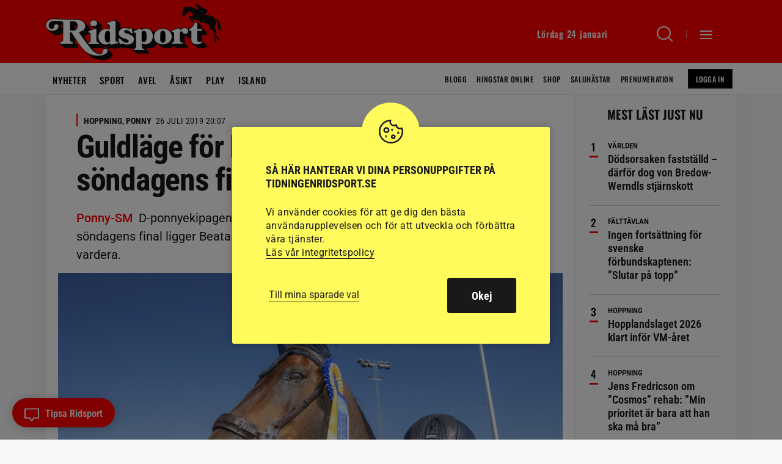

--- FILE ---
content_type: text/html; charset=UTF-8
request_url: https://www.tidningenridsport.se/guldlage-for-beata-och-signe-infor-sondagens-final/
body_size: 23590
content:
<!DOCTYPE html><html lang="sv-SE"><head><meta charset="UTF-8"><meta name="viewport" content="width=device-width, initial-scale=1, user-scalable=1"><title>Guldläge för Beata och Signe inför söndagens final - Ridsport</title><link rel="profile" href="http://gmpg.org/xfn/11"><link rel="pingback" href="https://www.tidningenridsport.se/xmlrpc.php"><meta name="format-detection" content="telephone=no"><link rel="shortcut icon" href="https://www.tidningenridsport.se/wp-content/themes/tidningenridsport/images/favicons/facicon.ico" type="image/x-icon" /><link rel="apple-touch-icon" sizes="57x57" href="https://www.tidningenridsport.se/wp-content/themes/tidningenridsport/images/favicons/apple-touch-icon-57x57.png"><link rel="apple-touch-icon" sizes="60x60" href="https://www.tidningenridsport.se/wp-content/themes/tidningenridsport/images/favicons/apple-touch-icon-60x60.png"><link rel="apple-touch-icon" sizes="72x72" href="https://www.tidningenridsport.se/wp-content/themes/tidningenridsport/images/favicons/apple-touch-icon-72x72.png"><link rel="apple-touch-icon" sizes="76x76" href="https://www.tidningenridsport.se/wp-content/themes/tidningenridsport/images/favicons/apple-touch-icon-76x76.png"><link rel="apple-touch-icon" sizes="114x114" href="https://www.tidningenridsport.se/wp-content/themes/tidningenridsport/images/favicons/apple-touch-icon-114x114.png"><link rel="apple-touch-icon" sizes="120x120" href="https://www.tidningenridsport.se/wp-content/themes/tidningenridsport/images/favicons/apple-touch-icon-120x120.png"><link rel="apple-touch-icon" sizes="144x144" href="https://www.tidningenridsport.se/wp-content/themes/tidningenridsport/images/favicons/apple-touch-icon-144x144.png"><link rel="apple-touch-icon" sizes="152x152" href="https://www.tidningenridsport.se/wp-content/themes/tidningenridsport/images/favicons/apple-touch-icon-152x152.png"><link rel="apple-touch-icon" sizes="180x180" href="https://www.tidningenridsport.se/wp-content/themes/tidningenridsport/images/favicons/apple-touch-icon-180x180.png"><link rel="icon" type="image/png" href="https://www.tidningenridsport.se/wp-content/themes/tidningenridsport/images/favicons/favicon-16x16.png" sizes="16x16"><link rel="icon" type="image/png" href="https://www.tidningenridsport.se/wp-content/themes/tidningenridsport/images/favicons/favicon-32x32.png" sizes="32x32"><link rel="icon" type="image/png" href="https://www.tidningenridsport.se/wp-content/themes/tidningenridsport/images/favicons/favicon-96x96.png" sizes="96x96"><link rel="icon" type="image/png" href="https://www.tidningenridsport.se/wp-content/themes/tidningenridsport/images/favicons/android-chrome-192x192.png" sizes="192x192"><meta name="msapplication-square70x70logo" content="https://www.tidningenridsport.se/wp-content/themes/tidningenridsport/images/favicons/smalltile.png" /><meta name="msapplication-square150x150logo" content="https://www.tidningenridsport.se/wp-content/themes/tidningenridsport/images/favicons/mediumtile.png" /><meta name="msapplication-wide310x150logo" content="https://www.tidningenridsport.se/wp-content/themes/tidningenridsport/images/favicons/widetile.png" /><meta name="msapplication-square310x310logo" content="https://www.tidningenridsport.se/wp-content/themes/tidningenridsport/images/favicons/largetile.png" /><meta property="og:vinjett" content="Ponny-SM"><meta name="description" content="D-ponnyekipagen red sin andra SM-omgång under fredagen. Inför söndagens final ligger Beata Hermelin och Signe Svensson i ledning med noll fel vardera." /><meta name="keywords" content="final, kat d, ponny-SM, sundbyholm." /> <script type="application/ld+json">{
				 "@context":"http://schema.org",
				 "@type":"NewsArticle",
				 "headline":"Guldläge för Beata och Signe inför söndagens final",
				 "datePublished":"2019-07-26T18:07:31Z",
				 "dateModified":"2019-07-26T18:07:31Z",
				 "wordCount":97,
				 "articleSection":"Nyheter",
				 "description":"D-ponnyekipagen red sin andra SM-omgång under fredagen. Inför söndagens final ligger Beata Hermelin och Signe Svensson i ledning med noll fel vardera.",
				 "articleBody": "Fredagen inleddes med D-ponnyryttarnas andra runda vid SM på Sundbyholm. 35 ekipage startade i klassen som reds över 1,25-hinder. Åtta ekipage red felfritt i omgång två, men totalt är det bara två ryttare som ridit felfritt i båda omgångarna: Beata Hermelin och Signe Svensson. Nio ekipage ligger därefter på delad tredjeplats med fyra fel. Dubbelnollor inför finalen SM kat D: Beata Hermelin – Wischin Chin M Signe Svensson – Bright Eyes Start- och resultatlistor Totalställning SM kat D Startlista final SM kat D",
				 				 "keywords":"final kat d ponny-SM sundbyholm",				 "image":{
					 "url":"https://www.tidningenridsport.se/wp-content/uploads/2019/07/signesvenssonbrighteyes1190724rt-780x520.jpg",
					 "width":780,
					 "height":520,
					 "@type":"ImageObject"
				 },				 "publisher":{
					 "@type":"Organization",
					 "name":"Ridsport",
					 "legalName":"Tidningsaktiebolaget Ridsport",
					 "url":"https://www.tidningenridsport.se/",
					 "logo":{
						 "@type":"ImageObject",
						 "url":"https://www.tidningenridsport.se/wp-content/themes/tidningenridsport/images/fb-fallback.png",
						 "width":600,
						 "height":600
					 }
				 },
				 					 "author":[
					 						 {
							  "@type":"Person","name":"Jenny Schwieler Staaf"
						 }
						 					 ],
				 				 "mainEntityOfPage":"https://www.tidningenridsport.se/guldlage-for-beata-och-signe-infor-sondagens-final/"
				 				 
				 }</script> 
<!--[if lt IE 9]> <script src="https://www.tidningenridsport.se/wp-content/themes/tidningenridsport/js/html5shiv.min.js"></script> <script src="https://www.tidningenridsport.se/wp-content/themes/tidningenridsport/js/respond.min.js"></script> <![endif]--> <script src="//s1.adform.net/banners/scripts/adx.js" async defer></script> <meta name='robots' content='index, follow, max-image-preview:large, max-snippet:-1, max-video-preview:-1' /><link rel="canonical" href="https://www.tidningenridsport.se/guldlage-for-beata-och-signe-infor-sondagens-final/" /><meta property="og:locale" content="sv_SE" /><meta property="og:type" content="article" /><meta property="og:title" content="Guldläge för Beata och Signe inför söndagens final" /><meta property="og:description" content="Fredagen inleddes med D-ponnyryttarnas andra runda vid SM på Sundbyholm. 35 ekipage startade i klassen som reds över &hellip;" /><meta property="og:url" content="https://www.tidningenridsport.se/guldlage-for-beata-och-signe-infor-sondagens-final/" /><meta property="og:site_name" content="Ridsport" /><meta property="article:publisher" content="https://www.facebook.com/tidningenridsport/" /><meta property="article:published_time" content="2019-07-26T18:07:31+00:00" /><meta property="og:image" content="https://www.tidningenridsport.se/wp-content/uploads/2019/07/signesvenssonbrighteyes1190724rt-2000x1333.jpg" /><meta property="og:image:width" content="2000" /><meta property="og:image:height" content="1333" /><meta property="og:image:type" content="image/jpeg" /><meta name="author" content="Jenny Schwieler Staaf" /><meta name="twitter:card" content="summary_large_image" /><meta name="twitter:creator" content="@tidn_ridsport" /><meta name="twitter:site" content="@tidn_ridsport" /><link rel="alternate" type="application/rss+xml" title="Ridsport &raquo; Webbflöde" href="https://www.tidningenridsport.se/feed/" /><link rel="alternate" title="oEmbed (JSON)" type="application/json+oembed" href="https://www.tidningenridsport.se/wp-json/oembed/1.0/embed?url=https%3A%2F%2Fwww.tidningenridsport.se%2Fguldlage-for-beata-och-signe-infor-sondagens-final%2F" /><link rel="alternate" title="oEmbed (XML)" type="text/xml+oembed" href="https://www.tidningenridsport.se/wp-json/oembed/1.0/embed?url=https%3A%2F%2Fwww.tidningenridsport.se%2Fguldlage-for-beata-och-signe-infor-sondagens-final%2F&#038;format=xml" /><style id='wp-img-auto-sizes-contain-inline-css' type='text/css'>img:is([sizes=auto i],[sizes^="auto," i]){contain-intrinsic-size:3000px 1500px}
/*# sourceURL=wp-img-auto-sizes-contain-inline-css */</style><link data-optimized="2" rel="stylesheet" href="https://www.tidningenridsport.se/wp-content/litespeed/css/1/81e7785036497b9556a2d74e7602c103.css?ver=c445c" /><style id='global-styles-inline-css' type='text/css'>:root{--wp--preset--aspect-ratio--square: 1;--wp--preset--aspect-ratio--4-3: 4/3;--wp--preset--aspect-ratio--3-4: 3/4;--wp--preset--aspect-ratio--3-2: 3/2;--wp--preset--aspect-ratio--2-3: 2/3;--wp--preset--aspect-ratio--16-9: 16/9;--wp--preset--aspect-ratio--9-16: 9/16;--wp--preset--gradient--vivid-cyan-blue-to-vivid-purple: linear-gradient(135deg,rgb(6,147,227) 0%,rgb(155,81,224) 100%);--wp--preset--gradient--light-green-cyan-to-vivid-green-cyan: linear-gradient(135deg,rgb(122,220,180) 0%,rgb(0,208,130) 100%);--wp--preset--gradient--luminous-vivid-amber-to-luminous-vivid-orange: linear-gradient(135deg,rgb(252,185,0) 0%,rgb(255,105,0) 100%);--wp--preset--gradient--luminous-vivid-orange-to-vivid-red: linear-gradient(135deg,rgb(255,105,0) 0%,rgb(207,46,46) 100%);--wp--preset--gradient--very-light-gray-to-cyan-bluish-gray: linear-gradient(135deg,rgb(238,238,238) 0%,rgb(169,184,195) 100%);--wp--preset--gradient--cool-to-warm-spectrum: linear-gradient(135deg,rgb(74,234,220) 0%,rgb(151,120,209) 20%,rgb(207,42,186) 40%,rgb(238,44,130) 60%,rgb(251,105,98) 80%,rgb(254,248,76) 100%);--wp--preset--gradient--blush-light-purple: linear-gradient(135deg,rgb(255,206,236) 0%,rgb(152,150,240) 100%);--wp--preset--gradient--blush-bordeaux: linear-gradient(135deg,rgb(254,205,165) 0%,rgb(254,45,45) 50%,rgb(107,0,62) 100%);--wp--preset--gradient--luminous-dusk: linear-gradient(135deg,rgb(255,203,112) 0%,rgb(199,81,192) 50%,rgb(65,88,208) 100%);--wp--preset--gradient--pale-ocean: linear-gradient(135deg,rgb(255,245,203) 0%,rgb(182,227,212) 50%,rgb(51,167,181) 100%);--wp--preset--gradient--electric-grass: linear-gradient(135deg,rgb(202,248,128) 0%,rgb(113,206,126) 100%);--wp--preset--gradient--midnight: linear-gradient(135deg,rgb(2,3,129) 0%,rgb(40,116,252) 100%);--wp--preset--spacing--20: 0.44rem;--wp--preset--spacing--30: 0.67rem;--wp--preset--spacing--40: 1rem;--wp--preset--spacing--50: 1.5rem;--wp--preset--spacing--60: 2.25rem;--wp--preset--spacing--70: 3.38rem;--wp--preset--spacing--80: 5.06rem;--wp--preset--shadow--natural: 6px 6px 9px rgba(0, 0, 0, 0.2);--wp--preset--shadow--deep: 12px 12px 50px rgba(0, 0, 0, 0.4);--wp--preset--shadow--sharp: 6px 6px 0px rgba(0, 0, 0, 0.2);--wp--preset--shadow--outlined: 6px 6px 0px -3px rgb(255, 255, 255), 6px 6px rgb(0, 0, 0);--wp--preset--shadow--crisp: 6px 6px 0px rgb(0, 0, 0);}:where(body) { margin: 0; }.wp-site-blocks > .alignleft { float: left; margin-right: 2em; }.wp-site-blocks > .alignright { float: right; margin-left: 2em; }.wp-site-blocks > .aligncenter { justify-content: center; margin-left: auto; margin-right: auto; }:where(.is-layout-flex){gap: 0.5em;}:where(.is-layout-grid){gap: 0.5em;}.is-layout-flow > .alignleft{float: left;margin-inline-start: 0;margin-inline-end: 2em;}.is-layout-flow > .alignright{float: right;margin-inline-start: 2em;margin-inline-end: 0;}.is-layout-flow > .aligncenter{margin-left: auto !important;margin-right: auto !important;}.is-layout-constrained > .alignleft{float: left;margin-inline-start: 0;margin-inline-end: 2em;}.is-layout-constrained > .alignright{float: right;margin-inline-start: 2em;margin-inline-end: 0;}.is-layout-constrained > .aligncenter{margin-left: auto !important;margin-right: auto !important;}.is-layout-constrained > :where(:not(.alignleft):not(.alignright):not(.alignfull)){margin-left: auto !important;margin-right: auto !important;}body .is-layout-flex{display: flex;}.is-layout-flex{flex-wrap: wrap;align-items: center;}.is-layout-flex > :is(*, div){margin: 0;}body .is-layout-grid{display: grid;}.is-layout-grid > :is(*, div){margin: 0;}body{padding-top: 0px;padding-right: 0px;padding-bottom: 0px;padding-left: 0px;}a:where(:not(.wp-element-button)){text-decoration: underline;}:root :where(.wp-element-button, .wp-block-button__link){background-color: #32373c;border-width: 0;color: #fff;font-family: inherit;font-size: inherit;font-style: inherit;font-weight: inherit;letter-spacing: inherit;line-height: inherit;padding-top: calc(0.667em + 2px);padding-right: calc(1.333em + 2px);padding-bottom: calc(0.667em + 2px);padding-left: calc(1.333em + 2px);text-decoration: none;text-transform: inherit;}.has-vivid-cyan-blue-to-vivid-purple-gradient-background{background: var(--wp--preset--gradient--vivid-cyan-blue-to-vivid-purple) !important;}.has-light-green-cyan-to-vivid-green-cyan-gradient-background{background: var(--wp--preset--gradient--light-green-cyan-to-vivid-green-cyan) !important;}.has-luminous-vivid-amber-to-luminous-vivid-orange-gradient-background{background: var(--wp--preset--gradient--luminous-vivid-amber-to-luminous-vivid-orange) !important;}.has-luminous-vivid-orange-to-vivid-red-gradient-background{background: var(--wp--preset--gradient--luminous-vivid-orange-to-vivid-red) !important;}.has-very-light-gray-to-cyan-bluish-gray-gradient-background{background: var(--wp--preset--gradient--very-light-gray-to-cyan-bluish-gray) !important;}.has-cool-to-warm-spectrum-gradient-background{background: var(--wp--preset--gradient--cool-to-warm-spectrum) !important;}.has-blush-light-purple-gradient-background{background: var(--wp--preset--gradient--blush-light-purple) !important;}.has-blush-bordeaux-gradient-background{background: var(--wp--preset--gradient--blush-bordeaux) !important;}.has-luminous-dusk-gradient-background{background: var(--wp--preset--gradient--luminous-dusk) !important;}.has-pale-ocean-gradient-background{background: var(--wp--preset--gradient--pale-ocean) !important;}.has-electric-grass-gradient-background{background: var(--wp--preset--gradient--electric-grass) !important;}.has-midnight-gradient-background{background: var(--wp--preset--gradient--midnight) !important;}
:where(.wp-block-post-template.is-layout-flex){gap: 1.25em;}:where(.wp-block-post-template.is-layout-grid){gap: 1.25em;}
:where(.wp-block-term-template.is-layout-flex){gap: 1.25em;}:where(.wp-block-term-template.is-layout-grid){gap: 1.25em;}
:where(.wp-block-columns.is-layout-flex){gap: 2em;}:where(.wp-block-columns.is-layout-grid){gap: 2em;}
:root :where(.wp-block-pullquote){font-size: 1.5em;line-height: 1.6;}
/*# sourceURL=global-styles-inline-css */</style> <script type="text/javascript" src="https://www.tidningenridsport.se/wp-content/themes/tidningenridsport/js/jquery-3.7.1.min.js?ver=3.7.1" id="jquery-js"></script> <script type="text/javascript" id="cookie-law-info-js-extra">/*  */
var Cli_Data = {"nn_cookie_ids":["_fbc","_gid","_ga","_gat_gtag_UA_*","_fbp"],"cookielist":[],"non_necessary_cookies":{"analys":["_fbc","_gid","_ga","_gat_gtag_UA_*","_fbp"]},"ccpaEnabled":"","ccpaRegionBased":"","ccpaBarEnabled":"","strictlyEnabled":["necessary","obligatoire"],"ccpaType":"gdpr","js_blocking":"1","custom_integration":"","triggerDomRefresh":"","secure_cookies":""};
var cli_cookiebar_settings = {"animate_speed_hide":"500","animate_speed_show":"500","background":"#fffb5c","border":"#b1a6a6c2","border_on":"","button_1_button_colour":"#61a229","button_1_button_hover":"#4e8221","button_1_link_colour":"#fff","button_1_as_button":"1","button_1_new_win":"","button_2_button_colour":"#333","button_2_button_hover":"#292929","button_2_link_colour":"#191919","button_2_as_button":"","button_2_hidebar":"","button_3_button_colour":"#dedfe0","button_3_button_hover":"#b2b2b3","button_3_link_colour":"#191919","button_3_as_button":"1","button_3_new_win":"","button_4_button_colour":"#dedfe0","button_4_button_hover":"#b2b2b3","button_4_link_colour":"#191919","button_4_as_button":"","button_7_button_colour":"#191919","button_7_button_hover":"#141414","button_7_link_colour":"#fff","button_7_as_button":"1","button_7_new_win":"","font_family":"inherit","header_fix":"","notify_animate_hide":"1","notify_animate_show":"","notify_div_id":"#cookie-law-info-bar","notify_position_horizontal":"right","notify_position_vertical":"bottom","scroll_close":"","scroll_close_reload":"","accept_close_reload":"","reject_close_reload":"","showagain_tab":"1","showagain_background":"#fff","showagain_border":"#000","showagain_div_id":"#cookie-law-info-again","showagain_x_position":"100px","text":"#191919","show_once_yn":"","show_once":"10000","logging_on":"","as_popup":"","popup_overlay":"1","bar_heading_text":"S\u00e5 h\u00e4r hanterar vi dina personuppgifter p\u00e5 tidningenridsport.se","cookie_bar_as":"popup","popup_showagain_position":"bottom-right","widget_position":"left"};
var log_object = {"ajax_url":"https://www.tidningenridsport.se/wp-admin/admin-ajax.php"};
//# sourceURL=cookie-law-info-js-extra
/*  */</script> <link rel="https://api.w.org/" href="https://www.tidningenridsport.se/wp-json/" /><link rel="alternate" title="JSON" type="application/json" href="https://www.tidningenridsport.se/wp-json/wp/v2/posts/219428" /><link rel="EditURI" type="application/rsd+xml" title="RSD" href="https://www.tidningenridsport.se/xmlrpc.php?rsd" /><link rel='shortlink' href='https://www.tidningenridsport.se/?p=219428' />
 <script type="text/plain" data-cli-class="cli-blocker-script"  data-cli-script-type="analys" data-cli-block="true"  data-cli-element-position="head">(function(w,d,s,l,i){w[l]=w[l]||[];w[l].push({'gtm.start':
	new Date().getTime(),event:'gtm.js'});var f=d.getElementsByTagName(s)[0],
	j=d.createElement(s),dl=l!='dataLayer'?'&l='+l:'';j.async=true;j.src=
	'https://www.googletagmanager.com/gtm.js?id='+i+dl;f.parentNode.insertBefore(j,f);
	})(window,document,'script','dataLayer','GTM-TJ4K2B8');</script>  <script type="text/plain" data-cli-class="cli-blocker-script"  data-cli-script-type="analys" data-cli-block="true"  data-cli-element-position="head">!function(f,b,e,v,n,t,s)
	  {if(f.fbq)return;n=f.fbq=function(){n.callMethod?
	  n.callMethod.apply(n,arguments):n.queue.push(arguments)};
	  if(!f._fbq)f._fbq=n;n.push=n;n.loaded=!0;n.version='2.0';
	  n.queue=[];t=b.createElement(e);t.async=!0;
	  t.src=v;s=b.getElementsByTagName(e)[0];
	  s.parentNode.insertBefore(t,s)}(window, document,'script',
	  'https://connect.facebook.net/en_US/fbevents.js');
	  fbq('init', '179800472437974');
	  fbq('track', 'PageView');</script> <noscript><img height="1" width="1" style="display:none"
src="https://www.facebook.com/tr?id=179800472437974&ev=PageView&noscript=1"
/></noscript> <script>var loadScript = function(src, async, defer, dataadfscript, target_class_id, callbackfn) {
			var newScript = document.createElement("script");
			newScript.type = "text/javascript";
			
			if(async){
				newScript.setAttribute("async", "true");
			}
			if(defer){
				newScript.setAttribute("defer", "true");
			}
			if(!dataadfscript){
				newScript.setAttribute("src", src);												    
			}
			else{
				newScript.setAttribute("data-adfscript", src);												    
			}
		
		
			if(newScript.readyState) {
				newScript.onreadystatechange = function() {
					if(/loaded|complete/.test(newScript.readyState)) callbackfn();
				}
			} else {
				newScript.addEventListener("load", callbackfn, false);
			}
		
			$(target_class_id).append(newScript);
		}</script> <script src="https://script.unseald.com/tidningenridsport.js" async></script> </head><body class="wp-singular post-template-default single single-post postid-219428 single-format-standard wp-theme-tidningenridsport singular"><div id="ad-welcome" class="ad-welcome ad-welcome--contain"></div><div id="ad-welcome-desktop" class="ad-welcome-desktop ad-welcome--contain"></div> <script type='text/javascript'>if($('.ad-welcome').width() < 632){
				
				//Cookiecheck
				var mobadcheck = "";
				var cname = "mobtakeover";
				var name = cname + "=";
				var ca = document.cookie.split(';');
				for(var i=0; i<ca.length; i++) {
					var c = ca[i];
					while (c.charAt(0)==' ') c = c.substring(1);
					if (c.indexOf(name) != -1) mobadcheck = decodeURIComponent(c.substring(name.length, c.length));
				}	
				
				var adid = 1404672;
				
				if($('body').hasClass("single") || $('body').hasClass("page")){
					//Special-takeover i mobilen på artikelsidor!
					adid = 1716266;
				}
				
				if(mobadcheck == ""){
					
					var randomnr = Math.floor(Math.random() * 100000);
					loadScript("adx.adform.net/adx/?mid="+adid+"&rnd="+randomnr, false, false, true, ".ad-welcome", function() {});
					
					var cname = "mobtakeover";
					var cvalue = "y";
					var exhour = 1;
					
					cvalue = encodeURIComponent(cvalue);
					var d = new Date();
					d.setTime(d.getTime() + (1*exhour*60*60*1000));
					var expires = "expires="+d.toUTCString();
					document.cookie = cname + "=" + cvalue + ";" + expires + ";path=/;";
				}
			}
			else{
				//DESKTOP
				var takeovercheck = "";
				var cname = "ridsporttakeover";
				var name = cname + "=";
				var ca = document.cookie.split(';');
				for(var i=0; i<ca.length; i++) {
					var c = ca[i];
					while (c.charAt(0)==' ') c = c.substring(1);
					if (c.indexOf(name) != -1) takeovercheck = decodeURIComponent(c.substring(name.length, c.length));
				}			    		
				
				if (takeovercheck == "") {	
					var randomnr = Math.floor(Math.random() * 100000);
					loadScript("adx.adform.net/adx/?mid=1698288&rnd="+randomnr, false, false, true, ".ad-welcome-desktop", function() {});
					
	
					var cname = "ridsporttakeover";
					var cvalue = "y";
					var exhour = 1;
					
					cvalue = encodeURIComponent(cvalue);
					var d = new Date();
					d.setTime(d.getTime() + (1*exhour*60*60*1000));
					var expires = "expires="+d.toUTCString();
					document.cookie = cname + "=" + cvalue + ";" + expires + ";path=/;";
					
				}
				
			}</script> <header id="header" class="bgcont"><div class="posrel minifiedheader"><div class="gridholder checkadwidth"><div class="gridpadding name">
<a href="https://www.tidningenridsport.se" class="logo big bgspr" aria-label="Gå till startsidan"></a><div class="head_right"><div class="date"></div>
<a class="searchbutton" href="https://www.tidningenridsport.se/?s" aria-label="Sök"><span class="holder"><span class="ic bgspr"></span><span class="arr bgspr"></span></span></a><div class="sepline"></div><div class="showmenubtn"><div class="press_fix"></div><div class="hamburger">
<span></span>
<span></span>
<span></span></div>
<span class="arr bgspr"></span></div><div class="fixfloat"></div></div><div class="fixfloat"></div><div class="posrel"><div class="varukorg"><div class="alignright"><div class="empty">Töm varukorgen</div></div><form method="POST" class="thecheckout button checkout" action="https://www.tidningenridsport.se/kassan">
<input type="hidden" class="sh_theitems" name="theitems" value="" />
<input type="submit" class="thebtn" value="Till kassan" />
<span class="nric">
<span class="numberofitems">0</span><span class="ic bgspr"></span>
</span></form></div></div></div></div></div><div class="hamburgercontent" style="display:none;"><div class="inner"><div class="profile_menu">
<a href="https://www.tidningenridsport.se/ridsportplus/" class="button smaller loggedin spec">
<span class="icon bgspr"></span>Min profil
</a>
<a class="button smaller notloggedin spec" href="https://connectid.se/user/oauth/authorize?response_type=code&client_id=se.ridsport&redirect_uri=https://www.tidningenridsport.se/ridsportplus%3Fflw%3Dloggintry">
Logga in
</a></div><div id="execphp-2" class="widget widget_execphp"><div class="execphpwidget"></div></div><div id="nav_menu-2" class="widget widget_nav_menu"><div class="menu-hamburgare_meny_stor-container"><ul id="menu-hamburgare_meny_stor" class="menu"><li id="menu-item-151843" class="menu-item menu-item-type-custom menu-item-object-custom menu-item-home menu-item-151843"><a href="http://www.tidningenridsport.se/">Nyheter<span class="hamic bgspr"></span></a></li><li id="menu-item-151847" class="menu-item menu-item-type-taxonomy menu-item-object-category current-post-ancestor menu-item-151847 menu-sport"><a href="https://www.tidningenridsport.se/category/sport/">Sport<span class="hamic bgspr"></span></a></li><li id="menu-item-151844" class="menu-item menu-item-type-taxonomy menu-item-object-category menu-item-151844 menu-avel"><a href="https://www.tidningenridsport.se/category/avel/">Avel<span class="hamic bgspr"></span></a></li><li id="menu-item-151845" class="menu-item menu-item-type-taxonomy menu-item-object-category menu-item-151845 menu-hastliv"><a href="https://www.tidningenridsport.se/category/hastliv/">Hästliv<span class="hamic bgspr"></span></a></li><li id="menu-item-171892" class="plus menu-item menu-item-type-post_type menu-item-object-page menu-item-171892"><a href="https://www.tidningenridsport.se/ridsport-plus/">Ridsport<span class="hamic bgspr"></span></a></li><li id="menu-item-151846" class="menu-item menu-item-type-taxonomy menu-item-object-category menu-item-151846 menu-asikt"><a href="https://www.tidningenridsport.se/category/hastliv/asikt/">Ridsport åsikt<span class="hamic bgspr"></span></a></li><li id="menu-item-162526" class="menu-item menu-item-type-post_type menu-item-object-post menu-item-162526"><a href="https://www.tidningenridsport.se/har-finns-veckans-tavlingar-56/">Veckans tävlingar<span class="hamic bgspr"></span></a></li><li id="menu-item-284512" class="menu-item menu-item-type-post_type menu-item-object-page menu-item-284512"><a href="https://www.tidningenridsport.se/ridsport-play/">Ridsport Play<span class="hamic bgspr"></span></a></li><li id="menu-item-185768" class="menu-item menu-item-type-post_type_archive menu-item-object-blogg menu-item-185768"><a href="https://www.tidningenridsport.se/blogg/">Blogg<span class="hamic bgspr"></span></a></li></ul></div></div><div id="nav_menu-3" class="widget widget_nav_menu"><div class="menu-hamburgare_meny_liten-container"><ul id="menu-hamburgare_meny_liten" class="menu"><li id="menu-item-152580" class="menu-item menu-item-type-post_type_archive menu-item-object-shop menu-item-152580"><a href="https://www.tidningenridsport.se/shop/">Shop<span class="hamic bgspr"></span></a></li><li id="menu-item-152579" class="menu-item menu-item-type-post_type_archive menu-item-object-hingstar_online menu-item-152579"><a href="https://www.tidningenridsport.se/hingstar_online/">Hingstar Online<span class="hamic bgspr"></span></a></li><li id="menu-item-240520" class="menu-item menu-item-type-post_type menu-item-object-page menu-item-240520"><a href="https://www.tidningenridsport.se/hastar-till-salu/">Saluhästar<span class="hamic bgspr"></span></a></li><li id="menu-item-251666" class="menu-item menu-item-type-post_type menu-item-object-page menu-item-251666"><a href="https://www.tidningenridsport.se/hastforetag/">Hästföretag<span class="hamic bgspr"></span></a></li><li id="menu-item-150995" class="menu-item menu-item-type-post_type menu-item-object-page menu-item-150995"><a href="https://www.tidningenridsport.se/redaktion/">Redaktionen<span class="hamic bgspr"></span></a></li><li id="menu-item-150993" class="menu-item menu-item-type-post_type menu-item-object-page menu-item-150993"><a href="https://www.tidningenridsport.se/annons/">Annonsera<span class="hamic bgspr"></span></a></li><li id="menu-item-457817" class="menu-item menu-item-type-post_type menu-item-object-page menu-item-457817"><a href="https://www.tidningenridsport.se/prenumeration/">Prenumeration<span class="hamic bgspr"></span></a></li><li id="menu-item-248279" class="menu-item menu-item-type-custom menu-item-object-custom menu-item-248279"><a target="_blank" href="https://e.tidningenridsport.se">E-tidningen<span class="hamic bgspr"></span></a></li><li id="menu-item-435080" class="menu-item menu-item-type-post_type menu-item-object-page menu-item-435080"><a href="https://www.tidningenridsport.se/om-ridsport/">Om Ridsport<span class="hamic bgspr"></span></a></li><li id="menu-item-415944" class="menu-item menu-item-type-post_type menu-item-object-page menu-item-415944"><a href="https://www.tidningenridsport.se/begaran-om-radering-av-konto/">Radering av Konto<span class="hamic bgspr"></span></a></li></ul></div></div><div id="execphp-3" class="widget widget_execphp"><div class="execphpwidget"><div class="newsletter"><h3>Ridsport gratis nyhetsbrev</h3><form id="rule-optin-form-8742" class="nwform" action="https://app.rule.io/subscriber-form/subscriber" method="POST">
<input type="hidden" value="164990" name="tags[]">
<input type="hidden" name="token" value="fcebb585-7dcbe77-1fceaed-6bffbdb-52e0aed-d9b">
<input type="email" placeholder="MIN E-POST" class="email" name="rule_email" required><div class="hidden" style="display: none;"><div class="holder integritetspolicy">
<input aria-label="gdpr" type="checkbox" id="confirm-header8742" class="av-checkbox gdpr" name="confirmation" required="required">
<label for="confirm-header8742"></label><div class="integr_text">
Jag godkänner de <a target="_blank" href="https://www.tidningenridsport.se/integritetspolicy-och-villkor/">allmänna villkoren</a> för prenumerationen och samtycker därmed till personuppgiftsbehandling inom Tidningsaktiebolaget Ridsport.</div></div>
<label class="rulemailer-email-check" style="display: none;">Are you a machine?</label>
<input type="checkbox" name="email_field" class="rulemailer-email-check" value="1" tabindex="-1" autocomplete="off">
<input type="hidden" name="language" value="111"></div>
<button class="g-recaptcha button redbg" data-sitekey="6LfbPnAUAAAAACqfb_YCtJi7RY0WkK-1T4b9cUO8" data-callback='submitRuleOptin'>Prenumerera</button></form></div></div></div><div id="execphp-5" class="widget widget_execphp"><div class="execphpwidget"><div id="social_meny_cont_foot" class="socialmenu"><h3>Följ Ridsport på</h3><ul id="menu-social_meny" class="iconmenu"><li id="menu-item-150967" class="fb menu-item menu-item-type-custom menu-item-object-custom menu-item-150967"><a target="_blank" href="https://www.facebook.com/tidningenridsport/">Facebook<span class="icon bgspr"></span></a></li><li id="menu-item-150968" class="tw menu-item menu-item-type-custom menu-item-object-custom menu-item-150968"><a target="_blank" href="https://twitter.com/tidn_ridsport">Twitter<span class="icon bgspr"></span></a></li><li id="menu-item-150969" class="instagram menu-item menu-item-type-custom menu-item-object-custom menu-item-150969"><a target="_blank" href="https://www.instagram.com/tidningenridsport/">Instagram<span class="icon bgspr"></span></a></li><li id="menu-item-150970" class="rss menu-item menu-item-type-custom menu-item-object-custom menu-item-150970"><a target="_blank" href="http://www.tidningenridsport.se/feed">RSS<span class="icon bgspr"></span></a></li><li id="menu-item-150971" class="li menu-item menu-item-type-custom menu-item-object-custom menu-item-150971"><a target="_blank" href="https://www.linkedin.com/company/7166909/">Linkedin<span class="icon bgspr"></span></a></li></ul></div></div></div><div class="fixfloat"></div></div></div><div class="searchcontent" style="display:none;"><div class="gridholder"><div class="gridpadding name"><form class="search" action="https://www.tidningenridsport.se" method="GET"><div class="centerit"><div class="inlineblock posrel searchbarcont">
<input id="searchfield" name="s" class="searchfield widthtransition" type="text" value="" placeholder="SÖK HÄR BLAND ÖVER 48885 ARTIKLAR" autofocus autocomplete="off"/><input type="submit" class="button redbg" value="Sök"><div class="fixfloat"></div></div></div><div class="fixfloat"></div></form><div class="fixfloat"></div></div></div></div></header><div class="mainmenucontainer bgcont white"><div class="gridholder"><div class="gridpadding name"><div class="mainmenu"><div id="header_meny_cont" class="menu-header_meny_vanster-container"><ul id="menu-header_meny_vanster" class="menu"><li id="menu-item-150975" class="menu-item menu-item-type-custom menu-item-object-custom menu-item-home menu-item-150975"><a href="http://www.tidningenridsport.se">Nyheter<span class="hamic bgspr"></span></a></li><li id="menu-item-150976" class="menu-item menu-item-type-taxonomy menu-item-object-category current-post-ancestor menu-item-150976 menu-sport"><a href="https://www.tidningenridsport.se/category/sport/">Sport<span class="hamic bgspr"></span></a></li><li id="menu-item-150977" class="menu-item menu-item-type-taxonomy menu-item-object-category menu-item-150977 menu-avel"><a href="https://www.tidningenridsport.se/category/avel/">Avel<span class="hamic bgspr"></span></a></li><li id="menu-item-390134" class="menu-item menu-item-type-taxonomy menu-item-object-category menu-item-390134 menu-asikt"><a href="https://www.tidningenridsport.se/category/hastliv/asikt/">Åsikt<span class="hamic bgspr"></span></a></li><li id="menu-item-284513" class="menu-item menu-item-type-post_type menu-item-object-page menu-item-284513"><a href="https://www.tidningenridsport.se/ridsport-play/">Play<span class="hamic bgspr"></span></a></li><li id="menu-item-321022" class="menu-item menu-item-type-custom menu-item-object-custom menu-item-321022"><a href="https://island.tidningenridsport.se/">Island<span class="hamic bgspr"></span></a></li></ul></div><div class="fixfloat"></div></div><div class="smallermenu"><div id="header_meny_cont_hoger" class="menu-header_meny_hoger-container"><ul id="menu-header_meny_hoger" class="menu"><li id="menu-item-185769" class="menu-item menu-item-type-post_type_archive menu-item-object-blogg menu-item-185769"><a href="https://www.tidningenridsport.se/blogg/">Blogg<span class="hamic bgspr"></span></a></li><li id="menu-item-150979" class="menu-item menu-item-type-post_type_archive menu-item-object-hingstar_online menu-item-150979"><a href="https://www.tidningenridsport.se/hingstar_online/">Hingstar Online<span class="hamic bgspr"></span></a></li><li id="menu-item-151109" class="menu-item menu-item-type-post_type_archive menu-item-object-shop menu-item-151109"><a href="https://www.tidningenridsport.se/shop/">Shop<span class="hamic bgspr"></span></a></li><li id="menu-item-325420" class="menu-item menu-item-type-post_type menu-item-object-page menu-item-325420"><a href="https://www.tidningenridsport.se/hastar-till-salu/">Saluhästar<span class="hamic bgspr"></span></a></li><li id="menu-item-457816" class="menu-item menu-item-type-post_type menu-item-object-page menu-item-457816"><a href="https://www.tidningenridsport.se/prenumeration/">Prenumeration<span class="hamic bgspr"></span></a></li></ul></div>
<a href="https://www.tidningenridsport.se/ridsportplus/" class="button smaller loggedin spec">
<span class="icon bgspr"></span>Min profil
</a>
<a class="button smaller notloggedin spec" href="https://connectid.se/user/oauth/authorize?response_type=code&client_id=se.ridsport&redirect_uri=https://www.tidningenridsport.se/ridsportplus%3Fflw%3Dloggintry">
Logga in
</a><div class="fixfloat"></div></div><div class="fixfloat"></div></div></div><div class="btmline"></div></div><div class="headadbg"><div class="gridholder"> <script type='text/javascript'>function checkBrowser(){
					let browser = "";
					let c = navigator.userAgent.search("Chrome");
					let f = navigator.userAgent.search("Firefox");
					let m8 = navigator.userAgent.search("MSIE 8.0");
					let m9 = navigator.userAgent.search("MSIE 9.0");
					if (c > -1) {
						browser = "Chrome";
					} else if (f > -1) {
						browser = "Firefox";
					} else if (m9 > -1) {
						browser ="MSIE 9.0";
					} else if (m8 > -1) {
						browser ="MSIE 8.0";
					}
					return browser;
				}
				if(checkBrowser() == "Firefox"){
					$('html').addClass("isfirefox");
				}</script> </div></div><div id="main" class=""><div class="m20r m20l centerit mobprem" style="background-color: #f4f4f4;"><div class="hldr_1701127 adhld keepheight"></div> <script type="text/javascript">jQuery(document).ready(function($){
		
					// 1. Bestäm MID som ska laddas
					var mid = 1701127; // default (webben)
		
					if ($('body').hasClass('ridsportapp')) {
						mid = 1889506; // appens MID
					}
		
					// 2. Endast mobilt
					if ($('#header .gridholder.checkadwidth').width() < 632) {
		
						// Observer ska alltid bevaka CONTAINER-ID (inte mid)
						setupAdMonitor(1701127);
		
						var randomnr = Math.floor(Math.random() * 100000);
		
						// Ladda annonsen i KONSTANT container .hldr_1701127,
						// men med dynamiskt MID.
						loadScript(
							"adx.adform.net/adx/?mid=" + mid + "&rnd=" + randomnr,
							false,
							false,
							true,
							".hldr_1701127",
							function () {}
						);
		
					} else {
						$('.hldr_1701127').remove();
					}
				});</script> </div><div class="singlepagebg "><article id="post-219428" class="singlepage category-sport visa post-219428 post type-post status-publish format-standard has-post-thumbnail hentry category-hoppning category-ponny tag-final tag-kat-d tag-ponny-sm tag-sundbyholm"><div class="main-entry-container bgcont"><div class="gridholder"><div class="gridpadding name"><div class="bgarticlecolor"><div class="articlepart "><div class="headadbg"><div class="hldr_1701117 adhld"></div> <script type='text/javascript'>if($('#header .gridholder').width() > 631){
				var randomnr = Math.floor(Math.random() * 100000);
				loadScript("adx.adform.net/adx/?mid=1701117&rnd="+randomnr, false, false, true, ".hldr_1701117", function() {});
				
				
				if($('html').hasClass("isfirefox")){
					setTimeout(function(){
						if($('.hldr_1701117').height() > 20){
							$('.hldr_1701117').addClass("hasad");
						}
					}, 1000);
				}	
			}</script> </div><div class="artholder"><div class="topinfo"><div class="cat_time"><div class="category">
Hoppning, Ponny</div><div class="time">
26 juli 2019 20:07</div><div class="fixfloat"></div></div><div class="fixfloat"></div></div><h1 class="maintitle">
Guldläge för Beata och Signe inför söndagens final</h1><div class="entry-content"><p class="ingress">
<span class="vinjett">Ponny-SM</span>D-ponnyekipagen red sin andra SM-omgång under fredagen. Inför söndagens final ligger Beata Hermelin och Signe Svensson i ledning med noll fel vardera.</p></div></div><div class="fixfloat"></div><div class="topimgcont"><div class="bilditoppen visa"><figure class="aligncenter" style="width: 940px">
<img width="940" height="627" src="https://www.tidningenridsport.se/wp-content/uploads/2019/07/signesvenssonbrighteyes1190724rt-940x627.jpg" alt="Guldläge för Beata och Signe inför söndagens final" fetchpriority="high" /><figcaption class="wp-caption-text"><div class="capadd"><div class="minify">
<span class="lin l1"></span>
<span class="lin l2"></span></div><div class="in">
Signe Svensson vann inverkans-SM med Bright Eyes. Nu ligger hon i delad ledning inför SM-finalen.
<span class="smaller">
<span class="fototext">Foto:</span> Roland Thunholm																</span></div></div></figcaption></figure></div></div><div class="artholder"><div class="leftshare"><div class="share_single "><div class="inside">
<a class="facebook moreicon bgtransition" href="http://www.facebook.com/share.php?u=https%3A%2F%2Fwww.tidningenridsport.se%2Fguldlage-for-beata-och-signe-infor-sondagens-final%2F&title=Guldl%C3%A4ge+f%C3%B6r+Beata+och+Signe+inf%C3%B6r+s%C3%B6ndagens+final" target="_blank"><div class="circle bgtransition">
<span class="icon bgspr">
</span></div><div class="fixfloat"></div>
</a>
<a class="linkedin moreicon bgtransition" href="http://www.linkedin.com/shareArticle?mini=true&url=https%3A%2F%2Fwww.tidningenridsport.se%2Fguldlage-for-beata-och-signe-infor-sondagens-final%2F&title=Guldl%C3%A4ge+f%C3%B6r+Beata+och+Signe+inf%C3%B6r+s%C3%B6ndagens+final" target="_blank"><div class="circle bgtransition">
<span class="icon bgspr">
</span></div><div class="fixfloat"></div>
</a>
<a class="twitter moreicon bgtransition" href="https://twitter.com/intent/tweet?text=Guldl%C3%A4ge+f%C3%B6r+Beata+och+Signe+inf%C3%B6r+s%C3%B6ndagens+final&url=https%3A%2F%2Fwww.tidningenridsport.se%2Fguldlage-for-beata-och-signe-infor-sondagens-final%2F" target="_blank"><div class="circle bgtransition">
<span class="icon bgspr">
</span></div><div class="fixfloat"></div>
</a>
<a class="mail moreicon" href="mailto:&nbsp;?subject=Intressant%20artikel%20på%20https:www.tidningenridsport.se&body=Guldläge%20för%20Beata%20och%20Signe%20inför%20söndagens%20final%0D%0Ahttps%3A%2F%2Fwww.tidningenridsport.se%2Fguldlage-for-beata-och-signe-infor-sondagens-final%2F%0D%0A%0D%0A" target="_blank"><div class="circle bgtransition">
<span class="icon bgspr">
</span></div><div class="fixfloat"></div>
</a><div class="fixfloat"></div></div><div class="fixfloat"></div></div><div class="fixfloat"></div></div><div class="entry-content mctos"><p>Fredagen inleddes med D-ponnyryttarnas andra runda vid SM p&aring; Sundbyholm. 35 ekipage startade i klassen som reds &ouml;ver 1,25-hinder.</p><p>&Aring;tta ekipage red felfritt i omg&aring;ng tv&aring;, men totalt &auml;r det bara tv&aring; ryttare som ridit felfritt i b&aring;da omg&aring;ngarna: Beata Hermelin och Signe Svensson. Nio ekipage ligger d&auml;refter p&aring; delad tredjeplats med fyra fel.</p><div class="adcontainer"><div class="inner hld_bread"><script></script></div></div><h3>Dubbelnollor inf&ouml;r finalen SM kat D:</h3><ul><li>Beata Hermelin &ndash; Wischin Chin M</li><li>Signe Svensson &ndash; Bright Eyes</li></ul><p><a href="https://online.equipe.com/sv/competitions/32238" target="_blank" rel="noopener noreferrer">Start- och resultatlistor</a><br>
<a href="https://online.equipe.com/sv/class_sections/434477" target="_blank" rel="noopener noreferrer">Totalst&auml;llning SM kat D</a><br>
<a href="https://online.equipe.com/sv/class_sections/434755" target="_blank" rel="noopener noreferrer">Startlista final SM kat D</a></p> <script>//Nytt för lazyload av annons i brödtexten! 2023-05-17
											
											var isbreadadviewed = false;
											
											if($('#header .gridholder.checkadwidth').width() > 631){
												
												//Ändrat till visar direkt 2024-02-02
												//$(document).scroll(function(){
													if(!isbreadadviewed){
														//var hld_bread_pos = $('.hld_bread').offset().top;
														
														//if($(document).scrollTop()+$(window).height() > hld_bread_pos){
															
															//if($(".entry-content.mctos").is(":visible")){
															
																//Skall visa denna nu!
																isbreadadviewed = true;
																
																var randomnr = Math.floor(Math.random() * 100000);
																loadScript("adx.adform.net/adx/?mid=1701118&rnd="+randomnr, false, false, true, ".hld_bread", function() {});
																
																if($('html').hasClass("isfirefox")){
																	setTimeout(function(){
																		if($('.hld_bread').height() > 20){
																			$('.hld_bread').addClass("hasad");
																		}
																	}, 1000);
																}
															//}
														//}
													}												
												//});											
												//Old: otherplace
												//OA_show(9);
											}
											else{	
												$(document).scroll(function(){
													if(!isbreadadviewed){
														var hld_bread_pos = $('.hld_bread').offset().top;
														
														if($(document).scrollTop()+$(window).height() > hld_bread_pos){
															
															if($(".entry-content.mctos").is(":visible")){
															
																//Skall visa denna nu!
																isbreadadviewed = true;
																
																var adidtoshow = 1701128;
																if($('body').hasClass('ridsportapp')){
																	adidtoshow = 1889507;
																}
																
																var randomnr = Math.floor(Math.random() * 100000);
																loadScript("adx.adform.net/adx/?mid="+adidtoshow+"&rnd="+randomnr, false, false, true, ".hld_bread", function() {});
																
																if($('html').hasClass("isfirefox")){
																	setTimeout(function(){
																		if($('.hld_bread').height() > 20){
																			$('.hld_bread').addClass("hasad");
																		}
																	}, 1000);
																}
															}
														}
														
													}												
												});																						
												//Old: otherplace
												//OA_show(11);
											}</script> <div class="fixfloat"></div><div class="factbox fullbred  spec"><div class="insidefactbox"><h3 class="title">
Så arbetar Ridsport</h3><div class="content"><div class="height"><p>Grunden i vår journalistik är trovärdighet och opartiskhet. Det vi publicerar ska vara sant och relevant. Ridsport är oberoende och fristående i förhållande till ekonomiska, privata, politiska och andra intressen.</p><div class="shade"></div></div></div></div></div><div class="footer_share"><div class="share_single footer"><div class="inside"><div class="pretext">
Dela artikeln</div>
<a class="facebook moreicon bgtransition" href="http://www.facebook.com/share.php?u=https%3A%2F%2Fwww.tidningenridsport.se%2Fguldlage-for-beata-och-signe-infor-sondagens-final%2F&title=Guldl%C3%A4ge+f%C3%B6r+Beata+och+Signe+inf%C3%B6r+s%C3%B6ndagens+final" target="_blank"><div class="circle bgtransition">
<span class="icon bgspr">
</span></div><div class="fixfloat"></div>
</a>
<a class="linkedin moreicon bgtransition" href="http://www.linkedin.com/shareArticle?mini=true&url=https%3A%2F%2Fwww.tidningenridsport.se%2Fguldlage-for-beata-och-signe-infor-sondagens-final%2F&title=Guldl%C3%A4ge+f%C3%B6r+Beata+och+Signe+inf%C3%B6r+s%C3%B6ndagens+final" target="_blank"><div class="circle bgtransition">
<span class="icon bgspr">
</span></div><div class="fixfloat"></div>
</a>
<a class="twitter moreicon bgtransition" href="https://twitter.com/intent/tweet?text=Guldl%C3%A4ge+f%C3%B6r+Beata+och+Signe+inf%C3%B6r+s%C3%B6ndagens+final&url=https%3A%2F%2Fwww.tidningenridsport.se%2Fguldlage-for-beata-och-signe-infor-sondagens-final%2F" target="_blank"><div class="circle bgtransition">
<span class="icon bgspr">
</span></div><div class="fixfloat"></div>
</a><div class="fixfloat"></div></div><div class="fixfloat"></div></div><div class="fixfloat"></div></div><div class="taggar">
<a href="https://www.tidningenridsport.se/tag/final/" class="term button graybg blackcolor medium bgcolortransition hoverbg666">final</a>
<a href="https://www.tidningenridsport.se/tag/kat-d/" class="term button graybg blackcolor medium bgcolortransition hoverbg666">kat d</a>
<a href="https://www.tidningenridsport.se/tag/ponny-sm/" class="term button graybg blackcolor medium bgcolortransition hoverbg666">ponny-SM</a>
<a href="https://www.tidningenridsport.se/tag/sundbyholm/" class="term button graybg blackcolor medium bgcolortransition hoverbg666">sundbyholm</a><div class="fixfloat"></div></div><div id="kommentarer-219428" class="hidden kommentarer"><div class="headlinecomments"><div class="author_footer"><div class="roundimage" style="background-image: url('https://www.tidningenridsport.se/wp-content/uploads/userphoto/47341.jpg?ver=2'); "></div>
<span class="name">
<span class="lgray">av</span>
<a class="colortransition" href="https://www.tidningenridsport.se/author/jenny/">Jenny Schwieler Staaf</a>
</span></div><div class="fixfloat"></div></div><div class="contenttobehidden"></div></div><div class="latestpublished"><div class="pubtext">Senast<span class="hidem">e</span><span class="hide"> publicerat</span></div><div class="owl-carousel latpub"><div id="sml-article-497600" class="artpuff latestpub liten vansterstalld harpuffbild category-sport  post-497600 post type-post status-publish format-standard has-post-thumbnail hentry category-dressyr tag-amsterdam tag-patrik-kittel tag-touchdown tag-varldscupen"><div class="inner"><div class="insideinner">
<a href="https://www.tidningenridsport.se/allt-infor-lordagens-varldscupkur-med-svenskt-ekipage/" class="mainlink"><div class="positionrelative fixforlefty"><div class="thehoverborder bordercolortransition"><div class="overflowhiddenleft positionrelative" style=""><div class="imageholder b-lazy focus_fi" data-src="https://www.tidningenridsport.se/wp-content/uploads/2025/11/54924907427b184ebf5bdk-250x167.jpg" style="background-position: 50% 50%;"><div class="gradient"></div><div class="insidelinkcont "><div class="maxwidth"><div class="category_time_locked"><div class="category">
Dressyr</div><div class="fixfloat"></div></div><h2 class="mellan">
Allt inför lördagens världscupkür med svenskt ekipage</h2><div class="time below" data-timestamp="1769230740">
1 timme</div></div></div></div><div class="fotoby">Foto: FEI/Stefan Lafrentz</div></div></div></div>
</a></div></div><div class="linebottom"><div class="theline"></div></div></div><div id="sml-article-497572" class="artpuff latestpub liten vansterstalld harpuffbild category-nyheter  post-497572 post type-post status-publish format-standard has-post-thumbnail hentry category-varlden tag-danmark tag-mygg tag-smitta tag-west-nile"><div class="inner"><div class="insideinner">
<a href="https://www.tidningenridsport.se/myggsmitta-kan-ha-natt-danmark/" class="mainlink"><div class="positionrelative fixforlefty"><div class="thehoverborder bordercolortransition"><div class="overflowhiddenleft positionrelative" style=""><div class="imageholder b-lazy focus_fi" data-src="https://www.tidningenridsport.se/wp-content/uploads/2025/09/myggaistock139867646-250x167.jpg" style="background-position: 50% 50%;"><div class="gradient"></div><div class="insidelinkcont "><div class="maxwidth"><div class="category_time_locked"><div class="category">
Världen</div><div class="fixfloat"></div></div><h2 class="mellan">
Myggsmitta kan ha nått Danmark</h2><div class="time below" data-timestamp="1769193034">
12 timmar</div></div></div></div><div class="fotoby">Foto: Istock</div></div></div></div>
</a></div></div><div class="linebottom"><div class="theline"></div></div></div><div id="sml-article-497606" class="artpuff latestpub liten vansterstalld harpuffbild category-sport  post-497606 post type-post status-publish format-standard has-post-thumbnail hentry category-dressyr tag-anders-hoeck tag-danske-rideforbund tag-dwb tag-hesselhoej"><div class="inner"><div class="insideinner">
<a href="https://www.tidningenridsport.se/dansk-ryttare-stangs-av-efter-langdragen-konflikt/" class="mainlink"><div class="positionrelative fixforlefty"><div class="thehoverborder bordercolortransition"><div class="overflowhiddenleft positionrelative" style=""><div class="imageholder b-lazy focus_fi" data-src="https://www.tidningenridsport.se/wp-content/uploads/2025/03/hesselhoejsirsecurityandershoeckkcl02499-250x167.jpg" style="background-position: 50% 50%;"><div class="gradient"></div><div class="insidelinkcont "><div class="maxwidth"><div class="category_time_locked"><div class="category">
Dressyr</div><div class="fixfloat"></div></div><h2 class="mellan">
Dansk ryttare stängs av efter långdragen konflikt</h2><div class="time below" data-timestamp="1769190594">
12 timmar</div></div></div></div><div class="fotoby">Foto: Kim C Lundin</div></div></div></div>
</a></div></div><div class="linebottom"><div class="theline"></div></div></div><div id="sml-article-497566" class="artpuff latestpub liten vansterstalld harpuffbild category-nyheter  post-497566 post type-post status-publish format-standard has-post-thumbnail hentry category-sverige tag-djurskydd tag-gavleborg tag-lansstyrelsen tag-omhandertagande"><div class="inner"><div class="insideinner">
<a href="https://www.tidningenridsport.se/omhandertagna-hastar-saljs-av-lansstyrelse/" class="mainlink"><div class="positionrelative fixforlefty"><div class="thehoverborder bordercolortransition"><div class="overflowhiddenleft positionrelative" style=""><div class="imageholder b-lazy focus_fi" data-src="https://www.tidningenridsport.se/wp-content/uploads/2025/03/istock1131445421-250x167.jpg" style="background-position: 50% 50%;"><div class="gradient"></div><div class="insidelinkcont "><div class="maxwidth"><div class="category_time_locked"><div class="category">
Sverige</div><div class="fixfloat"></div></div><h2 class="mellan">
Omhändertagna hästar säljs av länsstyrelse</h2><div class="time below" data-timestamp="1769186329">
13 timmar</div></div></div></div><div class="fotoby">Foto: iStock</div></div></div></div>
</a></div></div><div class="linebottom"><div class="theline"></div></div></div><div id="sml-article-497588" class="artpuff latestpub liten vansterstalld harpuffbild category-sport category-poddtv  post-497588 post type-post status-publish format-standard has-post-thumbnail hentry category-dressyr category-ridsport-play tag-amsterdam tag-becky-moody tag-charlotte-fry tag-glamourdale tag-isabell-werth tag-jagerbomb tag-patrik-kittel tag-touchdown tag-varldscupen tag-wendy-de-fontaine"><div class="inner"><div class="insideinner">
<a href="https://www.tidningenridsport.se/varldsmastarna-bast-i-varldscupmeetingets-gp/" class="mainlink"><div class="positionrelative fixforlefty"><div class="thehoverborder bordercolortransition"><div class="overflowhiddenleft positionrelative" style=""><div class="imageholder b-lazy focus_fi" data-src="https://www.tidningenridsport.se/wp-content/uploads/2025/12/fryglamourdale-250x167.jpg" style="background-position: 50% 50%;"><div class="playicon">
<span class="ic bgspr"></span></div><div class="gradient"></div><div class="insidelinkcont "><div class="maxwidth"><div class="category_time_locked"><div class="category">
Dressyr, Ridsport Play</div><div class="fixfloat"></div></div><h2 class="mellan">
Världsmästarna bäst i världscupmeetingets GP</h2><div class="time below" data-timestamp="1769178294">
16 timmar</div></div></div></div><div class="fotoby">Foto: FEI/Jon Stroud Media</div></div></div></div>
</a></div></div><div class="linebottom"><div class="theline"></div></div></div><div id="sml-article-497529" class="artpuff latestpub liten vansterstalld harpuffbild category-nyheter  post-497529 post type-post status-publish format-standard has-post-thumbnail hentry category-sportnytt tag-13-arsgrans tag-lovisa-broms tag-niklas-jonsson tag-sandra-ruuda tag-svenska-ridsportforbundet"><div class="inner"><div class="insideinner">
<a href="https://www.tidningenridsport.se/sargat-forbund-efter-13-arsbeslut/" class="mainlink"><div class="positionrelative fixforlefty"><div class="thehoverborder bordercolortransition"><div class="overflowhiddenleft positionrelative" style=""><div class="imageholder b-lazy focus_fi" data-src="https://www.tidningenridsport.se/wp-content/uploads/2025/05/sandraruudaan-250x167.jpg" style="background-position: 50% 50%;"><div class="gradient"></div><div class="insidelinkcont "><div class="maxwidth"><div class="category_time_locked"><div class="category">
Sportnytt</div><div class="fixfloat"></div></div><h2 class="mellan">
Sargat förbund efter 13-årsbeslut</h2><div class="time below" data-timestamp="1769175071">
17 timmar</div></div></div></div><div class="fotoby">Foto: Anna Nyberg</div></div></div></div>
</a></div></div><div class="linebottom"><div class="theline"></div></div></div><div id="sml-article-497550" class="artpuff latestpub liten vansterstalld harpuffbild category-nyheter  post-497550 post type-post status-publish format-standard has-post-thumbnail hentry category-sverige tag-skyddsjakt tag-varg"><div class="inner"><div class="insideinner">
<a href="https://www.tidningenridsport.se/uppfodaren-vargen-ar-inte-ideologi-den-ar-var-vardag/" class="mainlink"><div class="positionrelative fixforlefty"><div class="thehoverborder bordercolortransition"><div class="overflowhiddenleft positionrelative" style=""><div class="imageholder b-lazy focus_fi" data-src="https://www.tidningenridsport.se/wp-content/uploads/2024/04/istock1366159700-250x167.jpg" style="background-position: 50% 50%;"><div class="gradient"></div><div class="insidelinkcont "><div class="maxwidth"><div class="category_time_locked"><div class="category">
Sverige</div><div class="fixfloat"></div></div><h2 class="mellan">
Uppfödaren: Vargen är inte ideologi – den är vår vardag</h2><div class="time below" data-timestamp="1769165027">
19 timmar</div></div></div></div><div class="fotoby">Foto: iStock</div></div></div></div>
</a></div></div><div class="linebottom"><div class="theline"></div></div></div><div id="sml-article-497557" class="artpuff latestpub liten vansterstalld harpuffbild category-avel category-poddtv  post-497557 post type-post status-publish format-standard has-post-thumbnail hentry category-avelsnyheter category-ridsport-play tag-avel tag-draktig tag-jessica-von-bredow-werndl-2 tag-ridsport-play tag-sto tag-tsf-dalera-bb"><div class="inner"><div class="insideinner">
<a href="https://www.tidningenridsport.se/play-rejalt-rund-os-stjarna-pa-jasning/" class="mainlink"><div class="positionrelative fixforlefty"><div class="thehoverborder bordercolortransition"><div class="overflowhiddenleft positionrelative" style=""><div class="imageholder b-lazy focus_fi" data-src="https://www.tidningenridsport.se/wp-content/uploads/2026/01/dalera-250x167.jpg" style="background-position: 50% 50%;"><div class="playicon">
<span class="ic bgspr"></span></div><div class="gradient"></div><div class="insidelinkcont "><div class="maxwidth"><div class="category_time_locked"><div class="category">
Avelsnyheter, Ridsport Play</div><div class="fixfloat"></div></div><h2 class="mellan">
Från OS-guld till stostall – klippen som visar Daleras nya liv</h2><div class="time below" data-timestamp="1769162016">
20 timmar</div></div></div></div><div class="fotoby">Foto: Kim C Lundin och Jessica von Bredow Werndls sociala medier</div></div></div></div>
</a></div></div><div class="linebottom"><div class="theline"></div></div></div><div id="sml-article-497538" class="artpuff latestpub liten vansterstalld harpuffbild category-avel  post-497538 post type-post status-publish format-standard has-post-thumbnail hentry category-avelsnyheter tag-flyinge-hastsportklubb tag-kimsta-ryttarforening tag-stefan-jansson tag-swb tag-unghast-vm tag-uvm tag-verden"><div class="inner"><div class="insideinner">
<a href="https://www.tidningenridsport.se/detta-galler-for-dig-som-vill-till-unghast-vm/" class="mainlink"><div class="positionrelative fixforlefty"><div class="thehoverborder bordercolortransition"><div class="overflowhiddenleft positionrelative" style=""><div class="imageholder b-lazy focus_fi" data-src="https://www.tidningenridsport.se/wp-content/uploads/2026/01/547106416625fb3e5f63ck-250x167.jpg" style="background-position: 50% 50%;"><div class="gradient"></div><div class="insidelinkcont "><div class="maxwidth"><div class="category_time_locked"><div class="category">
Avelsnyheter</div><div class="fixfloat"></div></div><h2 class="mellan">
Detta gäller för dig som vill till Unghäst-VM</h2><div class="time below" data-timestamp="1769157021">
22 timmar</div></div></div></div><div class="fotoby">Foto: FEI/Leanjo de Koster, DigiShots</div></div></div></div>
</a></div></div><div class="linebottom"><div class="theline"></div></div></div><div id="sml-article-497445" class="artpuff latestpub liten vansterstalld harpuffbild category-nyheter  post-497445 post type-post status-publish format-standard has-post-thumbnail hentry category-sverige tag-50-ar tag-grevlunda tag-lisen-bratt-fredricson"><div class="inner"><div class="insideinner">
<a href="https://www.tidningenridsport.se/lisen-bratt-fredricson-fyller-50-ar/" class="mainlink"><div class="positionrelative fixforlefty"><div class="thehoverborder bordercolortransition"><div class="overflowhiddenleft positionrelative" style=""><div class="imageholder b-lazy focus_fi" data-src="https://www.tidningenridsport.se/wp-content/uploads/2019/01/lisenbrattfredricson2181202rt-250x167.jpg" style="background-position: 50% 50%;"><div class="gradient"></div><div class="insidelinkcont "><div class="maxwidth"><div class="category_time_locked"><div class="category">
Sverige</div><div class="fixfloat"></div></div><h2 class="mellan">
Lisen Bratt Fredricson fyller 50 år</h2><div class="time below" data-timestamp="1769143800">
1 dag</div></div></div></div><div class="fotoby">Foto: Roland Thunholm</div></div></div></div>
</a></div></div><div class="linebottom"><div class="theline"></div></div></div><div id="sml-article-497238" class="artpuff latestpub liten vansterstalld harpuffbild category-sport  post-497238 post type-post status-publish format-standard has-post-thumbnail hentry category-hoppning tag-hm-indiana tag-malin-baryard-johnsson tag-varldscupen"><div class="inner"><div class="insideinner">
<a href="https://www.tidningenridsport.se/malin-baryard-lusten-att-bli-ett-med-annu-en-hast-finns-kvar/" class="mainlink"><div class="positionrelative fixforlefty"><div class="thehoverborder bordercolortransition"><div class="overflowhiddenleft positionrelative" style=""><div class="imageholder b-lazy focus_fi" data-src="https://www.tidningenridsport.se/wp-content/uploads/2026/01/malinbaryardjohnssonhmindiana3181-250x167.jpg" style="background-position: 50% 50%;"><div class="gradient"></div><div class="insidelinkcont "><div class="maxwidth"><div class="category_time_locked"><div class="category">
Hoppning</div><div class="fixfloat"></div></div><h2 class="mellan">
Malin Baryard: ”Lusten att bli ett med ännu en häst finns kvar”</h2><div class="time below" data-timestamp="1769102820">
2 dagar</div></div></div></div><div class="fotoby">Foto: Pernilla Hägg</div></div></div></div>
</a></div></div><div class="linebottom"><div class="theline"></div></div></div><div id="sml-article-497479" class="artpuff latestpub liten vansterstalld harpuffbild  post-497479 blogg type-blogg status-publish has-post-thumbnail hentry tag-distriktsveterinarerna tag-veterinarbloggen"><div class="inner"><div class="insideinner">
<a href="https://www.tidningenridsport.se/blogg/veterinarbloggen-veterinar-vid-30-minusgrader/" class="mainlink"><div class="positionrelative fixforlefty"><div class="thehoverborder bordercolortransition"><div class="overflowhiddenleft positionrelative" style=""><div class="imageholder b-lazy focus_fi" data-src="https://www.tidningenridsport.se/wp-content/uploads/2026/01/1-1-250x188.jpg" style="background-position: 50% 50%;"><div class="gradient"></div><div class="insidelinkcont "><div class="maxwidth"><div class="category_time_locked"><div class="category">
Veterinärbloggen</div><div class="fixfloat"></div></div><h2 class="mellan">
Veterinärbloggen: Veterinär vid 30 minusgrader</h2><div class="time below" data-timestamp="1769094848">
2 dagar</div></div></div></div><div class="fotoby">Foto: Maria Olsson</div></div></div></div>
</a></div></div><div class="linebottom"><div class="theline"></div></div></div><div id="sml-article-497449" class="artpuff latestpub liten vansterstalld harpuffbild category-sport  post-497449 post type-post status-publish format-standard has-post-thumbnail hentry category-hoppning category-ponny tag-elsy-stal tag-ghs-2026 tag-gothenburg-horse-show tag-sverigeponnyn"><div class="inner"><div class="insideinner">
<a href="https://www.tidningenridsport.se/elsy-har-125-mil-till-sverigeponnyn/" class="mainlink"><div class="positionrelative fixforlefty"><div class="thehoverborder bordercolortransition"><div class="overflowhiddenleft positionrelative" style=""><div class="imageholder b-lazy focus_fi" data-src="https://www.tidningenridsport.se/wp-content/uploads/2026/01/elsytopp-250x167.jpg" style="background-position: 50% 50%;"><div class="gradient"></div><div class="insidelinkcont "><div class="maxwidth"><div class="category_time_locked"><div class="category">
Hoppning, Ponny</div><div class="fixfloat"></div></div><h2 class="mellan">
Elsy har 125 mil till Sverigeponnyn</h2><div class="time below" data-timestamp="1769090100">
2 dagar</div></div></div></div><div class="fotoby">Foto: Privat</div></div></div></div>
</a></div></div><div class="linebottom"><div class="theline"></div></div></div><div id="sml-article-497453" class="artpuff latestpub liten vansterstalld harpuffbild category-sport  post-497453 post type-post status-publish format-standard has-post-thumbnail hentry category-hoppning tag-ghs-2026 tag-malin-baryard-johnsson-2 tag-marcus-westergren tag-peder-fredricson tag-petronella-andersson"><div class="inner"><div class="insideinner">
<a href="https://www.tidningenridsport.se/fyra-svenska-toppryttare-klara-for-ghs/" class="mainlink"><div class="positionrelative fixforlefty"><div class="thehoverborder bordercolortransition"><div class="overflowhiddenleft positionrelative" style=""><div class="imageholder b-lazy focus_fi" data-src="https://www.tidningenridsport.se/wp-content/uploads/2018/02/180224malinbaryardjohnssonindianart-250x167.jpg" style="background-position: 50% 50%;"><div class="gradient"></div><div class="insidelinkcont "><div class="maxwidth"><div class="category_time_locked"><div class="category">
Hoppning</div><div class="fixfloat"></div></div><h2 class="mellan">
Fyra svenska toppryttare klara för GHS</h2><div class="time below" data-timestamp="1769079944">
2 dagar</div></div></div></div><div class="fotoby">Foto: Roland Thunholm</div></div></div></div>
</a></div></div><div class="linebottom"><div class="theline"></div></div></div><div id="sml-article-497424" class="artpuff latestpub liten vansterstalld harpuffbild category-sport  post-497424 post type-post status-publish format-standard has-post-thumbnail hentry category-hoppning tag-blodsregel tag-fei tag-varning"><div class="inner"><div class="insideinner">
<a href="https://www.tidningenridsport.se/17-hoppryttare-har-redan-varnats-nya-blodsregeln-anvands-flitigt/" class="mainlink"><div class="positionrelative fixforlefty"><div class="thehoverborder bordercolortransition"><div class="overflowhiddenleft positionrelative" style=""><div class="imageholder b-lazy focus_fi" data-src="https://www.tidningenridsport.se/wp-content/uploads/2018/06/sporreistockwb-250x167.jpg" style="background-position: 50% 50%;"><div class="gradient"></div><div class="insidelinkcont "><div class="maxwidth"><div class="category_time_locked"><div class="category">
Hoppning</div><div class="fixfloat"></div></div><h2 class="mellan">
17 hoppryttare har redan varnats – nya blodsregeln används flitigt</h2><div class="time below" data-timestamp="1769073274">
2 dagar</div></div></div></div><div class="fotoby">Foto: Martin Kay/Istock</div></div></div></div>
</a></div></div><div class="linebottom"><div class="theline"></div></div></div></div></div><div class="m20r m20l"><div class="hldr_1701119 adhld"></div> <script type='text/javascript'>var isbeneatharticleadshowed = false;
												
												if($('#header .gridholder.checkadwidth').width() > 631){
													$(document).scroll(function(){
														if(!isbeneatharticleadshowed){
															var hld_bread_pos = $('.hldr_1701119').offset().top;
															
															if($(document).scrollTop()+$(window).height() > hld_bread_pos){
																
																//Skall visa denna nu!
																isbeneatharticleadshowed = true;
																
																var randomnr = Math.floor(Math.random() * 100000);
																loadScript("adx.adform.net/adx/?mid=1701119&rnd="+randomnr, false, false, true, ".hldr_1701119", function() {});
																
																if($('html').hasClass("isfirefox")){
																	setTimeout(function(){
																		if($('.hldr_1701119').height() > 20){
																			$('.hldr_1701119').addClass("hasad");
																		}
																	}, 1000);
																}
															}
														}												
													});											
												}
												else{	
													$(document).scroll(function(){
														if(!isbeneatharticleadshowed){
															var hld_bread_pos = $('.hldr_1701119').offset().top;
															
															if($(document).scrollTop()+$(window).height() > hld_bread_pos){
																//Skall visa denna nu!
																isbeneatharticleadshowed = true;
																
																var adidtoshow = 1701129;
																if($('body').hasClass('ridsportapp')){
																	adidtoshow = 1889508;
																}
																
																var randomnr = Math.floor(Math.random() * 100000);
																loadScript("adx.adform.net/adx/?mid="+adidtoshow+"&rnd="+randomnr, false, false, true, ".hldr_1701119", function() {});
																
																if($('html').hasClass("isfirefox")){
																	setTimeout(function(){
																		if($('.hldr_1701119').height() > 20){
																			$('.hldr_1701119').addClass("hasad");
																		}
																	}, 1000);
																}
															}
															
														}												
													});																						
												}</script> </div><div class="next_articles_readthis"><div class="positionrelative"><div class="alsoread"><div class="closetip">
<span class="lin l1"></span>
<span class="lin l2"></span></div>
<a href="https://www.tidningenridsport.se/finalklart-i-ponnyallsvenskan-4/" class="hasimg"><div class="overflowhiddenleft positionrelative"><div class="imageholder" style="background-image: url('https://www.tidningenridsport.se/wp-content/uploads/2025/06/jumpclubpas-400x267.jpg');"><div class="gradient"></div></div><div class="fotoby">Foto: Linda Ekstrand</div></div><div class="text_vinjett "><div class="vinjettord">
Hoppning, Ponny</div><h3 class="">Finalklart i ponnyallsvenskan</h3><div class="time">
9 juni 2025</div></div>
</a></div></div></div><div id="relaterat-219428" class="relaterad_lasning bgcont singlemodule"><div class="h3cont"><div class="line w50"></div><h3 class="widget_ttle">
Relaterad läsning</h3></div><div class="relaterade"><div id="mdp-article-468046" class="artpuff liten fullbred harpuffbild category-sport  post-468046 post type-post status-publish format-standard has-post-thumbnail hentry category-hoppning category-ponny tag-fhs2025 tag-final tag-lag-sm tag-ponnyallsvenskan-elit"><div class="inner"><div class="insideinner">
<a href="https://www.tidningenridsport.se/finalklart-i-ponnyallsvenskan-4/" class="mainlink"><div class="positionrelative fixforlefty"><div class="thehoverborder bordercolortransition"><div class="overflowhiddenleft positionrelative" style=""><div class="imageholder focus_fi" style="background-image: url('https://www.tidningenridsport.se/wp-content/uploads/2025/06/jumpclubpas-400x267.jpg'); background-position: 50% 50%;"><div class="gradient"></div></div><div class="fotoby">Foto: Linda Ekstrand</div></div><div class="insidelinkcont "><div class="maxwidth"><div class="category_time_locked"><div class="category">
Hoppning, Ponny<div class="fixfloat"></div><div class="line w20"></div></div><div class="fixfloat"></div></div><h2 class="mellan">
Finalklart i ponnyallsvenskan</h2></div></div></div></div>
</a></div></div><div class="linebottom"><div class="theline"></div></div></div><div id="mdp-article-465397" class="artpuff liten fullbred harpuffbild category-sport  post-465397 post type-post status-publish format-standard has-post-thumbnail hentry category-hoppning category-ponny tag-bjorsby-ryttarforening tag-falsterbo-horse-show tag-final tag-hittarps-ridklubb tag-ponnyallsvenskan-elit tag-skabersjoortens-rf tag-vindelns-ridklubb"><div class="inner"><div class="insideinner">
<a href="https://www.tidningenridsport.se/fyra-falsterbo-biljetter-utdelade/" class="mainlink"><div class="positionrelative fixforlefty"><div class="thehoverborder bordercolortransition"><div class="overflowhiddenleft positionrelative" style=""><div class="imageholder focus_fi" style="background-image: url('https://www.tidningenridsport.se/wp-content/uploads/2025/05/skabersjo-400x227.jpg'); background-position: 50% 50%;"><div class="gradient"></div></div><div class="fotoby">Foto: Skabersjöortens Ryttarförening</div></div><div class="insidelinkcont "><div class="maxwidth"><div class="category_time_locked"><div class="category">
Hoppning, Ponny<div class="fixfloat"></div><div class="line w20"></div></div><div class="fixfloat"></div></div><h2 class="mellan">
Fyra Falsterbo-biljetter utdelade</h2></div></div></div></div>
</a></div></div><div class="linebottom"><div class="theline"></div></div></div><div class="fixfloat"></div></div></div><div class="fixfloat"></div></div></div><div class="rightline"></div><div class="fixfloat"></div></div><div class="rightsidebar single"><div class="ins"><div id="w4adwidget-7" class="widget smaller widget_w4adwidget"><div class="w4adwidgetwidget widgetsidebar"><div class="text centerit"><div class="gridholder"><div class="hldr_1701120 adhld"></div> <script type='text/javascript'>var ishldr_1701120 = false;
if($('#header .gridholder.checkadwidth').width() > 983){										
if(!ishldr_1701120){
ishldr_1701120 = true;
var randomnr = Math.floor(Math.random() * 100000);
loadScript("adx.adform.net/adx/?mid=1701120&rnd="+randomnr, false, false, true, ".hldr_1701120", function() {});
if($('html').hasClass("isfirefox")){
setTimeout(function(){
if($('.hldr_1701120').height() > 20){
$('.hldr_1701120').addClass("hasad");
}
}, 1000);
}
}
}
else{
$('.hldr_1701120').remove();
}</script> </div></div></div></div><div id="w4hetastewidget-3" class="widget smaller widget_w4hetastewidget"><div class="popular_now"><div class="w50 line"></div><h3 class="widget-title">Mest läst just nu</h3><div class="nrofposts" style="display: none;">5</div><ol class="thelist"><li class="listpuff  post-496533 post type-post status-publish format-standard has-post-thumbnail hentry category-varlden tag-diallo-bb tag-jessica-von-bredow-werndl" id="artli-496533">
<a href="https://www.tidningenridsport.se/dodsorsaken-faststalld-darfor-dog-von-bredow-werndls-stjarnskott/" class="mainlink"><h3>
<span class="category">
Världen									</span>
Dödsorsaken fastställd &#8211; därför dog von Bredow-Werndls stjärnskott</h3>
</a></li><li class="listpuff  post-497095 post type-post status-publish format-standard has-post-thumbnail hentry category-falttavlan tag-dag-albert tag-falttavlan tag-irland tag-sam-griffiths" id="artli-497095">
<a href="https://www.tidningenridsport.se/svenska-forbundskaptenen-lamnar-sitt-uppdrag/" class="mainlink"><h3>
<span class="category">
Fälttävlan									</span>
Ingen fortsättning för svenske förbundskaptenen: &#8221;Slutar på topp&#8221;</h3>
</a></li><li class="listpuff  post-497359 post type-post status-publish format-standard has-post-thumbnail hentry category-hoppning tag-landslag-2026" id="artli-497359">
<a href="https://www.tidningenridsport.se/hopplandslaget-2026-klart-infor-vm-aret/" class="mainlink"><h3>
<span class="category">
Hoppning									</span>
Hopplandslaget 2026 klart inför VM-året</h3>
</a></li><li class="listpuff  post-497410 post type-post status-publish format-standard has-post-thumbnail hentry category-hoppning tag-jens-fredricson tag-markan-cosmopolit" id="artli-497410">
<a href="https://www.tidningenridsport.se/jens-fredricson-om-cosmos-rehab-min-prioritering-ar-bara-att-han-ska-ma-bra/" class="mainlink"><h3>
<span class="category">
Hoppning									</span>
Jens Fredricson om ”Cosmos” rehab: ”Min prioritet är bara att han ska må bra”</h3>
</a></li><li class="listpuff  post-497424 post type-post status-publish format-standard has-post-thumbnail hentry category-hoppning tag-blodsregel tag-fei tag-varning" id="artli-497424">
<a href="https://www.tidningenridsport.se/17-hoppryttare-har-redan-varnats-nya-blodsregeln-anvands-flitigt/" class="mainlink"><h3>
<span class="category">
Hoppning									</span>
17 hoppryttare har redan varnats – nya blodsregeln används flitigt</h3>
</a></li></ol></div></div><div id="w4adwidget-11" class="widget smaller widget_w4adwidget"><div class="w4adwidgetwidget widgetsidebar"><div class="text centerit"><div class="gridholder"><div class="hldr_1701123 adhld"></div> <script type='text/javascript'>var ishldr_1701123 = false;
if($('#header .gridholder.checkadwidth').width() > 983){										
$(document).scroll(function(){
if(!ishldr_1701123){
var hld_bread_pos = $('.hldr_1701123').offset().top;
if($(document).scrollTop()+$(window).height() > hld_bread_pos){
ishldr_1701123 = true;
var randomnr = Math.floor(Math.random() * 100000);
loadScript("adx.adform.net/adx/?mid=1701123&rnd="+randomnr, false, false, true, ".hldr_1701123", function() {});
if($('html').hasClass("isfirefox")){
setTimeout(function(){
if($('.hldr_1701123').height() > 20){
$('.hldr_1701123').addClass("hasad");
}
}, 1000);
}
}
}
});
}
else{
$('.hldr_1701123').remove();
}</script> </div></div></div></div><div id="w4adwidget-8" class="widget smaller widget_w4adwidget"><div class="w4adwidgetwidget widgetsidebar"><div class="text centerit"><div class="gridholder"><div class="hldr_1701124 ad sticky adhld"></div> <script type='text/javascript'>var ishldr_1701124 = false;
if($('#header .gridholder.checkadwidth').width() > 983){										
$(document).scroll(function(){
if(!ishldr_1701124){
var hld_bread_pos = $('.hldr_1701124').offset().top;
if($(document).scrollTop()+$(window).height() > hld_bread_pos){
ishldr_1701124 = true;
var randomnr = Math.floor(Math.random() * 100000);
loadScript("adx.adform.net/adx/?mid=1701124&rnd="+randomnr, false, false, true, ".hldr_1701124", function() {});
if($('html').hasClass("isfirefox")){
setTimeout(function(){
if($('.hldr_1701124').height() > 20){
$('.hldr_1701124').addClass("hasad");
}
}, 1000);
}
}
}
});
}
else{
$('.hldr_1701124').remove();
}</script> </div></div></div></div><div id="execphp-18" class="widget smaller widget_execphp"><div class="execphpwidget"><div class="m20r m20l centerit mobprem"><div class="hldr_1701127_extra adhld"></div> <script type='text/javascript'>if($('#header .gridholder.checkadwidth').width() < 632){										
									
						var randomnr = Math.floor(Math.random() * 100000);
						loadScript("adx.adform.net/adx/?mid=1701127&rnd="+randomnr, false, false, true, ".hldr_1701127_extra", function() {});
						
						
						if($('html').hasClass("isfirefox")){
							setTimeout(function(){
								if($('.hldr_1701127_extra').height() > 20){
									$('.hldr_1701127_extra').addClass("hasad");
								}
							}, 1000);
						}
					}
					else{
						$('.hldr_1701127_extra').remove();
					}</script> </div></div></div></div></div><div class="fixfloat bottomoffset"></div></div></div></div></div></article></div><div id="modules" class="bgcont white"><div id="w4adwidget-2" class="modblock widget widget_w4adwidget"></div><div id="w4puffwidget-2" class="modblock widget widget_w4puff vytypflera"><div class="w4puffwidget widgetsidebar"><div class="bgcont severalarticles"><div class="gridholder"><div class="gridpadding"><div class="floatleft"><div class="w50 line"></div><h3 class="widget-title"><span class="newl">Ridsport</span> bloggar</h3></div><div class="owl-carousel"><div id="mdp-article-497479" class="artpuff liten vansterstalld harpuffbild  post-497479 blogg type-blogg status-publish has-post-thumbnail hentry tag-distriktsveterinarerna tag-veterinarbloggen"><div class="inner"><div class="insideinner">
<a href="https://www.tidningenridsport.se/blogg/veterinarbloggen-veterinar-vid-30-minusgrader/" class="mainlink"><div class="positionrelative fixforlefty"><div class="thehoverborder bordercolortransition"><div class="overflowhiddenleft positionrelative" style=""><div class="imageholder b-lazy focus_fi" data-src="https://www.tidningenridsport.se/wp-content/uploads/2026/01/1-1-400x300.jpg" style="background-position: 50% 50%;"><div class="gradient"></div></div><div class="fotoby">Foto: Maria Olsson</div></div><div class="insidelinkcont "><div class="maxwidth"><div class="category_time_locked"><div class="category">
Veterinärbloggen</div><div class="fixfloat"></div></div><h2 class="mellan">
Veterinärbloggen: Veterinär vid 30 minusgrader</h2></div></div></div></div>
</a></div></div><div class="linebottom"><div class="theline"></div></div></div><div id="mdp-article-497396" class="artpuff liten vansterstalld harpuffbild  post-497396 blogg type-blogg status-publish has-post-thumbnail hentry"><div class="inner"><div class="insideinner">
<a href="https://www.tidningenridsport.se/blogg/noomis-blogg-om-traning-fran-marken-och-samarbetet-mellan-ponny-och-ryttare/" class="mainlink"><div class="positionrelative fixforlefty"><div class="thehoverborder bordercolortransition"><div class="overflowhiddenleft positionrelative" style=""><div class="imageholder b-lazy focus_fi" data-src="https://www.tidningenridsport.se/wp-content/uploads/2025/12/noomi2-400x243.jpeg" style="background-position: 50% 50%;"><div class="gradient"></div></div></div><div class="insidelinkcont "><div class="maxwidth"><div class="category_time_locked"><div class="category">
Noomis blogg</div><div class="fixfloat"></div></div><h2 class="mellan">
Noomis blogg: Om träning från marken och samarbetet mellan ponny och ryttare</h2></div></div></div></div>
</a></div></div><div class="linebottom"><div class="theline"></div></div></div><div id="mdp-article-497159" class="artpuff liten vansterstalld harpuffbild  post-497159 blogg type-blogg status-publish has-post-thumbnail hentry tag-erik-nordstrom-2 tag-handboll tag-tavlingssasongen"><div class="inner"><div class="insideinner">
<a href="https://www.tidningenridsport.se/blogg/inspirerande-att-se-manniskor-man-har-nara-lyckas-oavsett-sport/" class="mainlink"><div class="positionrelative fixforlefty"><div class="thehoverborder bordercolortransition"><div class="overflowhiddenleft positionrelative" style=""><div class="imageholder b-lazy focus_fi" data-src="https://www.tidningenridsport.se/wp-content/uploads/2025/10/eriknordstromlmslimonchelloju7fkcl7543-400x267.jpg" style="background-position: 50% 50%;"><div class="gradient"></div></div><div class="fotoby">Foto: Kim C Lundin</div></div><div class="insidelinkcont "><div class="maxwidth"><div class="category_time_locked"><div class="category">
Erik Nordström</div><div class="fixfloat"></div></div><h2 class="mellan">
Inspirerande att se människor man har nära lyckas, oavsett sport</h2></div></div></div></div>
</a></div></div><div class="linebottom"><div class="theline"></div></div></div><div id="mdp-article-496451" class="artpuff liten vansterstalld harpuffbild  post-496451 blogg type-blogg status-publish has-post-thumbnail hentry"><div class="inner"><div class="insideinner">
<a href="https://www.tidningenridsport.se/blogg/ponnypappan-varfor-ar-man-aldrig-forberedd/" class="mainlink"><div class="positionrelative fixforlefty"><div class="thehoverborder bordercolortransition"><div class="overflowhiddenleft positionrelative" style=""><div class="imageholder b-lazy focus_fi" data-src="https://www.tidningenridsport.se/wp-content/uploads/2026/01/379vinter-400x267.jpg" style="background-position: 50% 50%;"><div class="gradient"></div></div></div><div class="insidelinkcont "><div class="maxwidth"><div class="category_time_locked"><div class="category">
Ponnypappan</div><div class="fixfloat"></div></div><h2 class="mellan">
Ponnypappan: Varför är man aldrig förberedd?</h2></div></div></div></div>
</a></div></div><div class="linebottom"><div class="theline"></div></div></div></div></div></div></div></div></div><div id="w4fokuswidget-3" class="modblock widget widget_w4fokus"><div class="fokusart"><div class="gridholder">
<a href="https://www.tidningenridsport.se/20-tips-infor-vintern-med-hast/" class="artpuffspec post-392280 post type-post status-publish format-standard has-post-thumbnail hentry category-sverige tag-broddar tag-broddhal tag-fruset-vatten tag-halka tag-hast-pa-vintern tag-hastliv tag-lera tag-vinter tag-vinterhagar"><div class="whiteborder"><div class="border"></div></div><div class="width50 floatleft left"><div class="bgimg b-lazy focus_fi" data-src="https://www.tidningenridsport.se/wp-content/uploads/2022/03/vintergenreristock-940x696.jpg" style="background-position: 50% 50%;"><div class="vinjettonimage showinmobile">Reportage</div><div class="gradient"></div></div></div><div class="width50 floatleft right"><div class="padding top"><h3 class="hideinmobile">
Sverige</h3></div><div class="padding"><h2>
20 tips inför vintern med häst</h2><div class="excerpt">
<span class="vinjett">Bli en prepper</span>
Varje år tenderar vädret att överraska oss: Frostnätterna kommer tidigare än förväntat, första snön likaså. Här får du 20 tips om hur du kan förbereda dig för vintermånaderna med häst.</div></div></div><div class="fixfloat"></div>
</a></div></div></div><div id="w4hingstar-onlinewidget-2" class="modblock widget widget_w4hingstarwidget"><div class="hingstar_online wid b-lazy" data-src="https://www.tidningenridsport.se/wp-content/uploads/2017/08/hingstartonline.jpg"><div class="gridholder"><div class="gridpadding"><div class="centerit"><div class="category">
Hingstar Online</div><div class="fixfloat"></div><h2>
Godkända hingstar i flera kategorier med bilder och fakta</h2><div class="fixfloat"></div>
<a href="https://www.tidningenridsport.se/hingstar_online/" class="button">Visa alla hingstar</a></div></div></div></div></div><div id="w4fokuswidget-2" class="modblock widget widget_w4fokus"><div class="fokusart"><div class="gridholder">
<a href="https://www.tidningenridsport.se/sa-fixar-du-isfritt-vatten-till-hasten/" class="artpuffspec post-396140 post type-post status-publish format-standard has-post-thumbnail hentry category-hastagartips tag-diy tag-gor-det-sjalv-2 tag-isfritt tag-varmebalja tag-vinter"><div class="whiteborder"><div class="border"></div></div><div class="width50 floatleft left"><div class="bgimg b-lazy focus_fi" data-src="https://www.tidningenridsport.se/wp-content/uploads/2023/12/vattenbaljavintermal85471-940x627.jpg" style="background-position: 50% 50%;"><div class="vinjettonimage showinmobile">Reportage</div><div class="gradient"></div></div></div><div class="width50 floatleft right"><div class="padding top"><h3 class="hideinmobile">
Hästägartips</h3></div><div class="padding"><h2>
Så fixar du isfritt vatten till hästen</h2><div class="excerpt">
<span class="vinjett">Vintertips</span>
Kanske har du inte el fram­dragen till hagen eller så har du inte råd att köpa en värmebalja. Oavsett vilket, så kan en isolerad vattenbalja skapa en bättre möjlighet att ge hästen isfritt vatten.</div></div></div><div class="fixfloat"></div>
</a></div></div></div><div id="w4puffwidget-3" class="modblock widget widget_w4puff vytypflera"><div class="w4puffwidget widgetsidebar"><div class="bgcont severalarticles"><div class="gridholder"><div class="gridpadding"><div class="floatleft"><div class="w50 line"></div><h3 class="widget-title">Ponny</h3></div><div class="owl-carousel"><div id="mdp-article-497449" class="artpuff liten fullbred harpuffbild category-sport  post-497449 post type-post status-publish format-standard has-post-thumbnail hentry category-hoppning category-ponny tag-elsy-stal tag-ghs-2026 tag-gothenburg-horse-show tag-sverigeponnyn"><div class="inner"><div class="insideinner">
<a href="https://www.tidningenridsport.se/elsy-har-125-mil-till-sverigeponnyn/" class="mainlink"><div class="positionrelative fixforlefty"><div class="thehoverborder bordercolortransition"><div class="overflowhiddenleft positionrelative" style=""><div class="imageholder b-lazy focus_fi" data-src="https://www.tidningenridsport.se/wp-content/uploads/2026/01/elsytopp-400x267.jpg" style="background-position: 50% 50%;"><div class="gradient"></div></div><div class="fotoby">Foto: Privat</div></div><div class="insidelinkcont "><div class="maxwidth"><div class="category_time_locked"><div class="category">
Hoppning, Ponny</div><div class="fixfloat"></div></div><h2 class="mellan">
Elsy har 125 mil till Sverigeponnyn</h2></div></div></div></div>
</a></div></div><div class="linebottom"><div class="theline"></div></div></div><div id="mdp-article-497284" class="artpuff liten fullbred harpuffbild category-sport  post-497284 post type-post status-publish format-standard has-post-thumbnail hentry category-ponny tag-13-arsgrans tag-lars-englund tag-svenska-ridsportforbundet"><div class="inner"><div class="insideinner">
<a href="https://www.tidningenridsport.se/tavlingssektionen-fortydligar-det-hander-framover-gallande-13-arsgransen/" class="mainlink"><div class="positionrelative fixforlefty"><div class="thehoverborder bordercolortransition"><div class="overflowhiddenleft positionrelative" style=""><div class="imageholder b-lazy focus_fi" data-src="https://www.tidningenridsport.se/wp-content/uploads/2018/10/ponnyhoppistockfb-400x200.jpg" style="background-position: 50% 50%;"><div class="gradient"></div></div><div class="fotoby">Foto: Istock</div></div><div class="insidelinkcont "><div class="maxwidth"><div class="category_time_locked"><div class="category">
Ponny</div><div class="fixfloat"></div></div><h2 class="mellan">
Tävlingssektionen förtydligar – det händer framöver gällande 13-årsgränsen</h2></div></div></div></div>
</a></div></div><div class="linebottom"><div class="theline"></div></div></div><div id="mdp-article-496640" class="artpuff liten fullbred harpuffbild category-sport category-nyheter  post-496640 post type-post status-publish format-standard has-post-thumbnail hentry category-ponny category-sportnytt tag-13-arsgrans tag-agria-pony-trophy tag-equitation tag-lars-englund tag-sugar-cup tag-svenska-ridsportforbundet tag-sverigeponnyn"><div class="inner"><div class="insideinner">
<a href="https://www.tidningenridsport.se/forbundet-backar-om-13-arsgrans-ska-inte-galla-alla-rikstackande-serier/" class="mainlink"><div class="positionrelative fixforlefty"><div class="thehoverborder bordercolortransition"><div class="overflowhiddenleft positionrelative" style=""><div class="imageholder b-lazy focus_fi" data-src="https://www.tidningenridsport.se/wp-content/uploads/2026/01/ponnygenre-400x267.jpg" style="background-position: 50% 50%;"><div class="gradient"></div></div><div class="fotoby">FEI/Dirk Caremans</div></div><div class="insidelinkcont "><div class="maxwidth"><div class="category_time_locked"><div class="category">
Ponny, Sportnytt</div><div class="fixfloat"></div></div><h2 class="mellan">
Förbundet backar om 13-årsgräns: ”Ska inte gälla alla rikstäckande serier”</h2></div></div></div></div>
</a></div></div><div class="linebottom"><div class="theline"></div></div></div><div id="mdp-article-495380" class="artpuff liten fullbred harpuffbild category-sport  post-495380 post type-post status-publish format-standard has-post-thumbnail hentry category-dressyr category-ponny tag-elissa-ek tag-forsaljning tag-sofia-ek tag-strandgaards-do-it-my-way"><div class="inner"><div class="insideinner">
<a href="https://www.tidningenridsport.se/hollandsk-em-ponny-till-sverige/" class="mainlink"><div class="positionrelative fixforlefty"><div class="thehoverborder bordercolortransition"><div class="overflowhiddenleft positionrelative" style=""><div class="imageholder b-lazy focus_fi" data-src="https://www.tidningenridsport.se/wp-content/uploads/SiteGlobalFiles/99/aa/99aa6014-7e2b-48e9-b724-10b07324b7ad-400x250.jpg" style="background-position: 50% 50%;"><div class="gradient"></div></div><div class="fotoby">Foto: Roland Thunholm</div></div><div class="insidelinkcont "><div class="maxwidth"><div class="category_time_locked"><div class="category">
Dressyr, Ponny</div><div class="fixfloat"></div></div><h2 class="mellan">
Nederländsk EM-medaljör till Sverige</h2></div></div></div></div>
</a></div></div><div class="linebottom"><div class="theline"></div></div></div></div></div></div></div></div></div><div id="w4_ur_ridsport_shop-2" class="modblock widget widget_w4_ur_ridsport_shop"><div class="ur_ridsport_shop"><div class="gridholder"><div class="gridpadding"><div class="centerit"><div class="line w50"></div><h3 class="widget-title">Ridsport shop</h3><div class="owl-carousel shopelements"><div class="shop-puff">
<a href="https://www.tidningenridsport.se/shop/ridsport-nr1-2026/"><div class="imgholder">
<img class="b-lazy" width="250" height="319" data-src="https://www.tidningenridsport.se/wp-content/uploads/2026/01/2601-250x319.png" alt="Ridsport nr1/2026" /></div><div class="textpart"><div class="mheight"><h3>Ridsport nr1/2026</h3><div class="small">Ridsport</div><div class="price"><div class="org">109 kr</div><div class="pren">109 kr <span class="expl">Pren.pris</span></div></div></div><div class="button nobg roundedcorners blackcolor"><span class="plus">+</span> Köp</div></div>
</a></div><div class="shop-puff">
<a href="https://www.tidningenridsport.se/shop/ett-hjarta-av-guld/"><div class="imgholder">
<img class="b-lazy" width="250" height="360" data-src="https://www.tidningenridsport.se/wp-content/uploads/2023/10/envanforlivetny-250x360.png" alt="En vän för livet" /></div><div class="textpart"><div class="mheight"><h3>En vän för livet</h3><div class="small">Sofie Sarenbrant</div><div class="price"><div class="org">135 kr</div><div class="pren">115 kr <span class="expl">Pren.pris</span></div></div></div><div class="button nobg roundedcorners blackcolor"><span class="plus">+</span> Köp</div></div>
</a></div><div class="shop-puff">
<a href="https://www.tidningenridsport.se/shop/ett-hjarta-av-guld-3/"><div class="imgholder">
<img class="b-lazy" width="250" height="319" data-src="https://www.tidningenridsport.se/wp-content/uploads/2025/12/etthjarta-250x319.png" alt="Ett hjärta av guld" /></div><div class="textpart"><div class="mheight"><h3>Ett hjärta av guld</h3><div class="small">Sofie Sarenbrant</div><div class="price"><div class="org">135 kr</div><div class="pren">115 kr <span class="expl">Pren.pris</span></div></div></div><div class="button nobg roundedcorners blackcolor"><span class="plus">+</span> Köp</div></div>
</a></div><div class="shop-puff">
<a href="https://www.tidningenridsport.se/shop/min-stjarna-for-alltid/"><div class="imgholder">
<img class="b-lazy" width="250" height="319" data-src="https://www.tidningenridsport.se/wp-content/uploads/2025/12/minstjarna3-250x319.png" alt="Min stjärna för alltid" /></div><div class="textpart"><div class="mheight"><h3>Min stjärna för alltid</h3><div class="small">Sofie Sarenbrant</div><div class="price"><div class="org">135 kr</div><div class="pren">115 kr <span class="expl">Pren.pris</span></div></div></div><div class="button nobg roundedcorners blackcolor"><span class="plus">+</span> Köp</div></div>
</a></div><div class="shop-puff">
<a href="https://www.tidningenridsport.se/shop/ridsport-nr-18-2025/"><div class="imgholder">
<img class="b-lazy" width="250" height="319" data-src="https://www.tidningenridsport.se/wp-content/uploads/2025/12/rs18-250x319.png" alt="Ridsport nr 18/2025" /></div><div class="textpart"><div class="mheight"><h3>Ridsport nr 18/2025</h3><div class="small">Ridsport</div><div class="price"><div class="org">119 kr</div><div class="pren">119 kr <span class="expl">Pren.pris</span></div></div></div><div class="button nobg roundedcorners blackcolor"><span class="plus">+</span> Köp</div></div>
</a></div><div class="shop-puff">
<a href="https://www.tidningenridsport.se/shop/rehab-horse/"><div class="imgholder">
<img class="b-lazy" width="250" height="319" data-src="https://www.tidningenridsport.se/wp-content/uploads/2025/12/rehabhorse-250x319.png" alt="Rehab horse" /></div><div class="textpart"><div class="mheight"><h3>Rehab horse</h3><div class="small">Charlotta Lindgren & Åsa Pernes </div><div class="price"><div class="org">499 kr</div><div class="pren">499 kr <span class="expl">Pren.pris</span></div></div></div><div class="button nobg roundedcorners blackcolor"><span class="plus">+</span> Köp</div></div>
</a></div><div class="shop-puff">
<a href="https://www.tidningenridsport.se/shop/du-ar-en-angel/"><div class="imgholder">
<img class="b-lazy" width="250" height="319" data-src="https://www.tidningenridsport.se/wp-content/uploads/2025/12/duarenangel-1-250x319.png" alt="Du är en ängel" /></div><div class="textpart"><div class="mheight"><h3>Du är en ängel</h3><div class="small">Sofie Sarenbrant</div><div class="price"><div class="org">145 kr</div><div class="pren">145 kr <span class="expl">Pren.pris</span></div></div></div><div class="button nobg roundedcorners blackcolor"><span class="plus">+</span> Köp</div></div>
</a></div><div class="shop-puff">
<a href="https://www.tidningenridsport.se/shop/ridsport-nr-17-2025/"><div class="imgholder">
<img class="b-lazy" width="250" height="319" data-src="https://www.tidningenridsport.se/wp-content/uploads/2025/11/rs17-250x319.png" alt="Ridsport nr 17/2025" /></div><div class="textpart"><div class="mheight"><h3>Ridsport nr 17/2025</h3><div class="small">Ridsport</div><div class="price"><div class="org">109 kr</div><div class="pren">109 kr <span class="expl">Pren.pris</span></div></div></div><div class="button nobg roundedcorners blackcolor"><span class="plus">+</span> Köp</div></div>
</a></div><div class="shop-puff">
<a href="https://www.tidningenridsport.se/shop/ridsport-nr-16-2025/"><div class="imgholder">
<img class="b-lazy" width="250" height="319" data-src="https://www.tidningenridsport.se/wp-content/uploads/2025/11/rs16-250x319.png" alt="Ridsport nr 16/2025" /></div><div class="textpart"><div class="mheight"><h3>Ridsport nr 16/2025</h3><div class="small">Ridsport</div><div class="price"><div class="org">109 kr</div><div class="pren">109 kr <span class="expl">Pren.pris</span></div></div></div><div class="button nobg roundedcorners blackcolor"><span class="plus">+</span> Köp</div></div>
</a></div><div class="shop-puff">
<a href="https://www.tidningenridsport.se/shop/hastarna-i-mitt-hjarta/"><div class="imgholder">
<img class="b-lazy" width="250" height="319" data-src="https://www.tidningenridsport.se/wp-content/uploads/2025/08/hastarnaimitthjarta-1-250x319.png" alt="Hästarna i mitt hjärta" /></div><div class="textpart"><div class="mheight"><h3>Hästarna i mitt hjärta</h3><div class="small">Ulla Håkanson och My Östh Gustafsson</div><div class="price"><div class="org">265 kr</div><div class="pren">245 kr <span class="expl">Pren.pris</span></div></div></div><div class="button nobg roundedcorners blackcolor"><span class="plus">+</span> Köp</div></div>
</a></div><div class="shop-puff">
<a href="https://www.tidningenridsport.se/shop/nike/"><div class="imgholder">
<img class="b-lazy" width="250" height="319" data-src="https://www.tidningenridsport.se/wp-content/uploads/2025/10/nikeny-250x319.png" alt="Nike" /></div><div class="textpart"><div class="mheight"><h3>Nike</h3><div class="small">Henrik Johnsson</div><div class="price"><div class="org">259 kr</div><div class="pren">239 kr <span class="expl">Pren.pris</span></div></div></div><div class="button nobg roundedcorners blackcolor"><span class="plus">+</span> Köp</div></div>
</a></div><div class="shop-puff">
<a href="https://www.tidningenridsport.se/shop/island-2025/"><div class="imgholder">
<img class="b-lazy" width="250" height="319" data-src="https://www.tidningenridsport.se/wp-content/uploads/2025/09/island2025-250x319.png" alt="RIDSPORT ISLAND 1/2025" /></div><div class="textpart"><div class="mheight"><h3>RIDSPORT ISLAND 1/2025</h3><div class="small">Ridsport</div><div class="price"><div class="org">139 kr</div><div class="pren">139 kr <span class="expl">Pren.pris</span></div></div></div><div class="button nobg roundedcorners blackcolor"><span class="plus">+</span> Köp</div></div>
</a></div></div></div></div></div></div></div><div id="w4adwidget-3" class="modblock widget widget_w4adwidget"></div><div class="fixfloat"></div></div></div><div class="aboveimage"><div class="table"><div class="cell"></div></div></div>
<a class="tipsa_oss" href="https://www.tidningenridsport.se/har-du-ett-nyhetstips/">
<span class="icon"></span>
<span class="firsttext">
Tipsa Ridsport
</span>
<span class="secondtext">
Besök vår tipssida<span class="mobhide"> - du kan vara helt anonym</span>
</span>
</a> <script type='text/javascript'>/* NU ISTÄLLET FÖR NYHETSBREVSPOPUP!*/
			    //Cookiecheck
			    var popupnl = "";
			    var cname = "nlpopup";
			    var name = cname + "=";
			    var ca = document.cookie.split(';');
			    for(var i=0; i<ca.length; i++) {
			        var c = ca[i];
			        while (c.charAt(0)==' ') c = c.substring(1);
			        if (c.indexOf(name) != -1) popupnl = decodeURIComponent(c.substring(name.length, c.length));
			    }			    		
				

			    if (popupnl != "") {	
			    	//Vi har visat den!
			    } else {					
					
					setTimeout(function(){
						
						var offsetheadertop = $('#header').offset().top;
						
						$( window ).scroll(function(){

							if($(document).scrollTop() > offsetheadertop){
								$('.hldr_takeover_nl').show();
								setTimeout(function(){
									$('.hldr_takeover_nl').addClass("show");
								}, 300);
							}
						});
					}, 1000);
					
				}
				
				
				/* PRENUMERATIONSKAMPANJ*/
				//Cookiecheck
				/*
				var popupsub = "";
				var cname = "subpopup";
				var name = cname + "=";
				var ca = document.cookie.split(';');
				for(var i=0; i<ca.length; i++) {
					var c = ca[i];
					while (c.charAt(0)==' ') c = c.substring(1);
					if (c.indexOf(name) != -1) popupsub = decodeURIComponent(c.substring(name.length, c.length));
				}			    		
				
				
				if (popupsub != "") {	
					//Vi har visat den!
				} else {
				*/					
					setTimeout(function(){
						if($('.hldr_takeover_sub').length > 0){
							if(!$('body').hasClass('flowyloggedin')){
								var offsetheadertop = $('#header').offset().top;
								$( window ).scroll(function(){
									if($(document).scrollTop() > offsetheadertop){
										$('.hldr_takeover_sub').show();
										setTimeout(function(){
											$('.hldr_takeover_sub').addClass("show");
										}, 300);
									}
								});
							}
						}
					}, 400);
				/*	
				}
				*/</script> <footer id="footer" class="bgcont col151515"><div class="gridholder"><div class="gridpadding name"><div class="leftfooter"><div class="padd"><div id="sidfots_meny_cont" class="sidfots_meny"><ul id="menu-footer_meny_stor" class="menu"><li id="menu-item-150998" class="menu-item menu-item-type-custom menu-item-object-custom menu-item-home menu-item-150998"><a href="http://www.tidningenridsport.se">Nyheter<span class="icon"></span></a></li><li id="menu-item-151004" class="menu-item menu-item-type-taxonomy menu-item-object-category current-post-ancestor menu-item-151004 menu-sport"><a href="https://www.tidningenridsport.se/category/sport/">Sport<span class="icon"></span></a></li><li id="menu-item-150999" class="menu-item menu-item-type-taxonomy menu-item-object-category menu-item-150999 menu-avel"><a href="https://www.tidningenridsport.se/category/avel/">Avel<span class="icon"></span></a></li><li id="menu-item-151002" class="menu-item menu-item-type-taxonomy menu-item-object-category menu-item-151002 menu-hastliv"><a href="https://www.tidningenridsport.se/category/hastliv/">Hästliv<span class="icon"></span></a></li><li id="menu-item-151000" class="menu-item menu-item-type-taxonomy menu-item-object-category menu-item-151000 menu-asikt"><a href="https://www.tidningenridsport.se/category/hastliv/asikt/">Åsikt<span class="icon"></span></a></li><li id="menu-item-151003" class="menu-item menu-item-type-taxonomy menu-item-object-category menu-item-151003 menu-poddtv"><a href="https://www.tidningenridsport.se/category/poddtv/">Play<span class="icon"></span></a></li><li id="menu-item-151005" class="menu-item menu-item-type-post_type_archive menu-item-object-hingstar_online menu-item-151005"><a href="https://www.tidningenridsport.se/hingstar_online/">Hingstar Online<span class="icon"></span></a></li><li id="menu-item-151112" class="menu-item menu-item-type-post_type_archive menu-item-object-shop menu-item-151112"><a href="https://www.tidningenridsport.se/shop/">Shop<span class="icon"></span></a></li><li id="menu-item-185770" class="menu-item menu-item-type-post_type_archive menu-item-object-blogg menu-item-185770"><a href="https://www.tidningenridsport.se/blogg/">Blogg<span class="icon"></span></a></li></ul></div><div class="fixfloat"></div><div id="sidfots_meny_cont_liten" class="sidfots_meny"><ul id="menu-footer_meny_liten" class="menu"><li id="menu-item-151008" class="menu-item menu-item-type-post_type menu-item-object-page menu-item-151008"><a href="https://www.tidningenridsport.se/redaktion/">Redaktionen<span class="icon"></span></a></li><li id="menu-item-151006" class="menu-item menu-item-type-post_type menu-item-object-page menu-item-151006"><a href="https://www.tidningenridsport.se/annons/">Annonsera<span class="icon"></span></a></li><li id="menu-item-457820" class="menu-item menu-item-type-post_type menu-item-object-page menu-item-457820"><a href="https://www.tidningenridsport.se/prenumeration/">Prenumeration<span class="icon"></span></a></li></ul></div></div></div><div class="rightfooter"><div class="newsletter"><div class="padd"><div class="newsletter"><h3>Ridsport gratis nyhetsbrev</h3><form id="rule-optin-form-6616" class="nwform" action="https://app.rule.io/subscriber-form/subscriber" method="POST">
<input type="hidden" value="164990" name="tags[]">
<input type="hidden" name="token" value="fcebb585-7dcbe77-1fceaed-6bffbdb-52e0aed-d9b">
<input type="email" placeholder="MIN E-POST" class="email" name="rule_email" required><div class="hidden" style="display: none;"><div class="holder integritetspolicy">
<input aria-label="gdpr" type="checkbox" id="confirm-header6616" class="av-checkbox gdpr" name="confirmation" required="required">
<label for="confirm-header6616"></label><div class="integr_text">
Jag godkänner de <a target="_blank" href="https://www.tidningenridsport.se/integritetspolicy-och-villkor/">allmänna villkoren</a> för prenumerationen och samtycker därmed till personuppgiftsbehandling inom Tidningsaktiebolaget Ridsport.</div></div>
<label class="rulemailer-email-check" style="display: none;">Are you a machine?</label>
<input type="checkbox" name="email_field" class="rulemailer-email-check" value="1" tabindex="-1" autocomplete="off">
<input type="hidden" name="language" value="111"></div>
<button class="g-recaptcha button redbg" data-sitekey="6LfbPnAUAAAAACqfb_YCtJi7RY0WkK-1T4b9cUO8" data-callback='submitRuleOptin'>Prenumerera</button></form></div></div></div><div class="infotext"><div class="padd">
<a class="newspaperlink posrel" href="https://www.tidningenridsport.se/prenumeration/">
<img class="b-lazy" width="300" height="370" data-src="https://www.tidningenridsport.se/wp-content/uploads/2026/01/2601omslagweb.png" alt="Tidningen Ridsport" /><div class="blackarr"><div class="arr  bgspr"></div></div>
</a><div class="text"><div class="pd"><div class="line w50 whitebg"></div><h3>Tidnings AB Ridsport</h3><p>
Postadress:<br />
Tidningen Ridsport, Box 14, 619 21 Trosa<br />
Telefon 0156-132 40, växeln öppen kl 8.30-16 vardagar</p><div class="line w50 whitebg"></div><h3>Ansvarig utgivare</h3><p>
Susanne Tornberg<br />
Telefon 0156-348 75</p><div class="line w50 whitebg"></div><h3>Tjänstgörande webbredaktör nås alltid via e-post</h3><p>
webbred@tidningenridsport.se<br />
© Copyright Tidningsaktiebolaget Ridsport. Gäller all text och bild.</p></div></div><div class="fixfloat"></div></div></div><div class="fixfloat"></div><div id="social_meny_cont_foot_social" class="socialmenu"><div class="padd"><h3>Följ Ridsport på</h3><ul id="menu-social_meny-1" class="iconmenu"><li class="fb menu-item menu-item-type-custom menu-item-object-custom menu-item-150967"><a target="_blank" href="https://www.facebook.com/tidningenridsport/">Facebook<span class="icon bgspr"></span></a></li><li class="tw menu-item menu-item-type-custom menu-item-object-custom menu-item-150968"><a target="_blank" href="https://twitter.com/tidn_ridsport">Twitter<span class="icon bgspr"></span></a></li><li class="instagram menu-item menu-item-type-custom menu-item-object-custom menu-item-150969"><a target="_blank" href="https://www.instagram.com/tidningenridsport/">Instagram<span class="icon bgspr"></span></a></li><li class="rss menu-item menu-item-type-custom menu-item-object-custom menu-item-150970"><a target="_blank" href="http://www.tidningenridsport.se/feed">RSS<span class="icon bgspr"></span></a></li><li class="li menu-item menu-item-type-custom menu-item-object-custom menu-item-150971"><a target="_blank" href="https://www.linkedin.com/company/7166909/">Linkedin<span class="icon bgspr"></span></a></li></ul></div></div><div class="fixfloat"></div><div class="copymadecont"><div class="padd"><div class="madeby">
Made with &hearts; by
<span class="w4">WonderFour</span></div><div class="fixfloat"></div></div></div></div><div class="fixfloat"></div></div></div></footer> <script type="speculationrules">{"prefetch":[{"source":"document","where":{"and":[{"href_matches":"/*"},{"not":{"href_matches":["/wp-*.php","/wp-admin/*","/wp-content/uploads/*","/wp-content/*","/wp-content/plugins/*","/wp-content/themes/tidningenridsport/*","/*\\?(.+)"]}},{"not":{"selector_matches":"a[rel~=\"nofollow\"]"}},{"not":{"selector_matches":".no-prefetch, .no-prefetch a"}}]},"eagerness":"conservative"}]}</script> <div id="cookie-law-info-bar" data-nosnippet="true"><h5 class="cli_messagebar_head">Så här hanterar vi dina personuppgifter på tidningenridsport.se</h5><span><div class="cli-bar-container cli-style-v2"><div class="cli-bar-message">Vi använder cookies för att ge dig den bästa användarupplevelsen och för att utveckla och förbättra våra tjänster.<br /><a href="https://www.tidningenridsport.se/integritetspolicy-och-villkor/" target="_blank">Läs vår integritetspolicy</a></div><div class="cli-bar-btn_container"><a role='button' class="cli_settings_button">Till mina sparade val</a><a id="wt-cli-accept-all-btn" role='button' data-cli_action="accept_all" class="wt-cli-element medium cli-plugin-button wt-cli-accept-all-btn cookie_action_close_header cli_action_button">Okej</a></div></div></span></div><div id="cookie-law-info-again" data-nosnippet="true"><span id="cookie_hdr_showagain">Sekretess &amp; Cookies Policy</span></div><div class="cli-modal" data-nosnippet="true" id="cliSettingsPopup" tabindex="-1" role="dialog" aria-labelledby="cliSettingsPopup" aria-hidden="true"><div class="cli-modal-dialog" role="document"><div class="cli-modal-content cli-bar-popup">
<button type="button" class="cli-modal-close" id="cliModalClose">
<svg class="" viewBox="0 0 24 24"><path d="M19 6.41l-1.41-1.41-5.59 5.59-5.59-5.59-1.41 1.41 5.59 5.59-5.59 5.59 1.41 1.41 5.59-5.59 5.59 5.59 1.41-1.41-5.59-5.59z"></path><path d="M0 0h24v24h-24z" fill="none"></path></svg>
<span class="wt-cli-sr-only">Stäng</span>
</button><div class="cli-modal-body"><div class="cli-container-fluid cli-tab-container"><div class="cli-row"><div class="cli-col-12 cli-align-items-stretch cli-px-0"><div class="cli-privacy-overview"><h4>Sekretessöversikt</h4><div class="cli-privacy-content"><div class="cli-privacy-content-text">Denna webbplats använder cookies för att förbättra din upplevelse när du navigerar genom webbplatsen. Av dessa lagras de cookies som kategoriseras som nödvändiga i din webbläsare eftersom de är väsentliga för att de grundläggande funktionerna på webbplatsen ska fungera. Vi använder också cookies från tredje part som hjälper oss att analysera och förstå hur du använder denna webbplats.<br />
Dessa cookies lagras endast i din webbläsare med ditt samtycke. Du har också möjlighet att välja bort dessa cookies.</div></div>
<a class="cli-privacy-readmore" aria-label="Visa mer" role="button" data-readmore-text="Visa mer" data-readless-text="Visa mindre"></a></div></div><div class="cli-col-12 cli-align-items-stretch cli-px-0 cli-tab-section-container"><div class="cli-tab-section"><div class="cli-tab-header">
<a role="button" tabindex="0" class="cli-nav-link cli-settings-mobile" data-target="necessary" data-toggle="cli-toggle-tab">
Nödvändiga							</a><div class="wt-cli-necessary-checkbox">
<input type="checkbox" class="cli-user-preference-checkbox"  id="wt-cli-checkbox-necessary" data-id="checkbox-necessary" checked="checked"  />
<label class="form-check-label" for="wt-cli-checkbox-necessary">Nödvändiga</label></div>
<span class="cli-necessary-caption">Alltid aktiverad</span></div><div class="cli-tab-content"><div class="cli-tab-pane cli-fade" data-id="necessary"><div class="wt-cli-cookie-description">
Cookies kategoriserade som nödvändiga behövs för att webbplatsen ska fungera som tänkt. Dessa cookies ser till att basfunktionalitet fungerar på webbplatsen anonymt.<table class="cookielawinfo-row-cat-table cookielawinfo-winter"><thead><tr><th class="cookielawinfo-column-1">Cookie</th><th class="cookielawinfo-column-3">Varaktighet</th><th class="cookielawinfo-column-4">Beskrivning</th></tr></thead><tbody><tr class="cookielawinfo-row"><td class="cookielawinfo-column-1">_pubcid</td><td class="cookielawinfo-column-3">5 år</td><td class="cookielawinfo-column-4">Adform. Samlar in data om användarens beteende och interaktioner för att optimera webbplatsen och göra annonserna mer relevanta.</td></tr><tr class="cookielawinfo-row"><td class="cookielawinfo-column-1">C</td><td class="cookielawinfo-column-3">30 dagar</td><td class="cookielawinfo-column-4">Adform. Används för att att kontrollera om användarens webbläsare stödjer cookies.</td></tr><tr class="cookielawinfo-row"><td class="cookielawinfo-column-1">cookielawinfo-checkbox-analytics</td><td class="cookielawinfo-column-3">11 månader</td><td class="cookielawinfo-column-4">Används för att spara samtycke under kategorin "Analys".</td></tr><tr class="cookielawinfo-row"><td class="cookielawinfo-column-1">cookielawinfo-checkbox-necessary</td><td class="cookielawinfo-column-3">11 månader</td><td class="cookielawinfo-column-4">Används för att spara samtycke under kategorin "Nödvändiga".</td></tr><tr class="cookielawinfo-row"><td class="cookielawinfo-column-1">cookieTimer</td><td class="cookielawinfo-column-3">session</td><td class="cookielawinfo-column-4">Används för att hålla koll på hur ofta prenumerationserbjudandet ska visas.</td></tr><tr class="cookielawinfo-row"><td class="cookielawinfo-column-1">flw_conn_rid</td><td class="cookielawinfo-column-3">30</td><td class="cookielawinfo-column-4">Används för att identifiera inloggad prenumerant samt för hålla prenumeranten inloggad.</td></tr><tr class="cookielawinfo-row"><td class="cookielawinfo-column-1">ridsporttakeover</td><td class="cookielawinfo-column-3">30 minuter</td><td class="cookielawinfo-column-4">Används för att annons inte skall visas vid varje sidvisning.</td></tr><tr class="cookielawinfo-row"><td class="cookielawinfo-column-1">uid</td><td class="cookielawinfo-column-3">2 månader</td><td class="cookielawinfo-column-4">Adform. Registrerar ett unikt användarid som kommer ihåg användarens webbläsare när användaren besöker samma annonsnätverk. Anledningen är för att optimera annonsvisning baserat på användarens tidigare besök.</td></tr><tr class="cookielawinfo-row"><td class="cookielawinfo-column-1">viewed_cookie_policy</td><td class="cookielawinfo-column-3">11 månader</td><td class="cookielawinfo-column-4">Används för att spara om besökaren gett samtycke eller inte till användandet av cookies.</td></tr><tr class="cookielawinfo-row"><td class="cookielawinfo-column-1">wordpress_test_cookie</td><td class="cookielawinfo-column-3"></td><td class="cookielawinfo-column-4">Används för att kontrollera om webbläsaren accepterar cookies.</td></tr></tbody></table></div></div></div></div><div class="cli-tab-section"><div class="cli-tab-header">
<a role="button" tabindex="0" class="cli-nav-link cli-settings-mobile" data-target="analys" data-toggle="cli-toggle-tab">
Analys							</a><div class="cli-switch">
<input type="checkbox" id="wt-cli-checkbox-analys" class="cli-user-preference-checkbox"  data-id="checkbox-analys" checked='checked' />
<label for="wt-cli-checkbox-analys" class="cli-slider" data-cli-enable="Aktiverad" data-cli-disable="Inaktiverad"><span class="wt-cli-sr-only">Analys</span></label></div></div><div class="cli-tab-content"><div class="cli-tab-pane cli-fade" data-id="analys"><div class="wt-cli-cookie-description">
Analytiska cookies används för att förstå hur besökare interagerar med webbplatsen. Dessa cookies hjälper oss med data kring antal besökare, avvisningsfrekvens, trafikkälla, etc.<table class="cookielawinfo-row-cat-table cookielawinfo-winter"><thead><tr><th class="cookielawinfo-column-1">Cookie</th><th class="cookielawinfo-column-3">Varaktighet</th><th class="cookielawinfo-column-4">Beskrivning</th></tr></thead><tbody><tr class="cookielawinfo-row"><td class="cookielawinfo-column-1">_fbc</td><td class="cookielawinfo-column-3">90 dagar</td><td class="cookielawinfo-column-4">Cookien sätts om användaren kommer till webbplatsen via en annons och om destinationsurlen innehåller parametern "fbclid".</td></tr><tr class="cookielawinfo-row"><td class="cookielawinfo-column-1">_fbp</td><td class="cookielawinfo-column-3">90 dagar</td><td class="cookielawinfo-column-4">Cookien ”_fbp” identifierar exempelvis webbläsare i syfte att tillhandahålla annonserings- och webbplatsanalystjänster.</td></tr><tr class="cookielawinfo-row"><td class="cookielawinfo-column-1">_ga</td><td class="cookielawinfo-column-3">2 år</td><td class="cookielawinfo-column-4">Google analytics, _ga används för att förstå hur besökaren navigerar runt på webbplatsen. <a href="https://policies.google.com/technologies/partner-sites" target="_blank" rel="noopener">Läs mer här</a></td></tr><tr class="cookielawinfo-row"><td class="cookielawinfo-column-1">_gat_gtag_UA_*</td><td class="cookielawinfo-column-3">1 minut</td><td class="cookielawinfo-column-4">Google analytics, Används för att spara ett unikt användar-ID. <a href="https://policies.google.com/technologies/partner-sites" target="_blank" rel="noopener">Läs mer här</a></td></tr><tr class="cookielawinfo-row"><td class="cookielawinfo-column-1">_gid</td><td class="cookielawinfo-column-3">1 dag</td><td class="cookielawinfo-column-4">Google analytics, _gid används för att förstå hur besökaren navigerar runt på webbplatsen. <a href="https://policies.google.com/technologies/partner-sites" target="_blank" rel="noopener">Läs mer här</a></td></tr></tbody></table></div></div></div></div></div></div></div></div><div class="cli-modal-footer"><div class="wt-cli-element cli-container-fluid cli-tab-container"><div class="cli-row"><div class="cli-col-12 cli-align-items-stretch cli-px-0"><div class="cli-tab-footer wt-cli-privacy-overview-actions">
<a id="wt-cli-privacy-save-btn" role="button" tabindex="0" data-cli-action="accept" class="wt-cli-privacy-btn cli_setting_save_button wt-cli-privacy-accept-btn cli-btn">SPARA OCH ACCEPTERA</a></div></div></div></div></div></div></div></div><div class="cli-modal-backdrop cli-fade cli-settings-overlay"></div><div class="cli-modal-backdrop cli-fade cli-popupbar-overlay"></div><noscript><iframe src="https://www.googletagmanager.com/ns.html?id=GTM-TJ4K2B8"
height="0" width="0" style="display:none;visibility:hidden"></iframe></noscript> <script type="text/plain" data-cli-class="cli-blocker-script"  data-cli-script-type="analys" data-cli-block="true"  data-cli-element-position="body" async src="https://www.googletagmanager.com/gtag/js?id=UA-8839137-1"></script> <script type="text/plain" data-cli-class="cli-blocker-script"  data-cli-script-type="analys" data-cli-block="true"  data-cli-element-position="body">window.dataLayer = window.dataLayer || [];
	  function gtag(){dataLayer.push(arguments)};
	  gtag('js', new Date());
			
		// Steg 1: Standardinställningar – neka allt initialt
  gtag('consent', 'default', {
    'ad_storage': 'denied',
    'ad_user_data': 'denied',
    'ad_personalization': 'denied',
    'analytics_storage': 'denied'
  });

  gtag('config', 'UA-8839137-1');

  // Steg 2: Läs cookie med analys-samtycke
  function hasCookieLawInfoConsent() {
    const cookieName = 'cookielawinfo-checkbox-analys';
    const cookieValue = document.cookie
      .split('; ')
      .find(row => row.startsWith(cookieName + '='));
    
    return cookieValue && cookieValue.split('=')[1] === 'yes';
  }

  // Steg 3: Uppdatera gtag consent om analys-samtycke finns
  function updateConsentFromCookieLawInfo() {
    if (!hasCookieLawInfoConsent()) return;

    gtag('consent', 'update', {
      'analytics_storage': 'granted',
      'ad_storage': 'granted',
      'ad_user_data': 'granted',
      'ad_personalization': 'granted'
    });
  }

  // Kör efter sidan laddats
  window.addEventListener('load', updateConsentFromCookieLawInfo);
		
	  
	  function handleEventClicksWonderfour(category, label, value) {
		gtag('event', 'click', {
		'event_category': category,
		'event_label': label,
		'value': value
		});
	  }</script> <script type="text/javascript" id="w4script-js-extra">/*  */
var SiteParameters = {"site_url":"https://www.tidningenridsport.se","theme_directory":"https://www.tidningenridsport.se/wp-content/themes/tidningenridsport","adminajax":"https://www.tidningenridsport.se/wp-admin/admin-ajax.php"};
//# sourceURL=w4script-js-extra
/*  */</script> <script data-optimized="1" src="https://www.tidningenridsport.se/wp-content/litespeed/js/1/6b8a8ee4a4177c9cd610c813323fde0b.js?ver=c445c"></script></body></html>
<!-- Page optimized by LiteSpeed Cache @2026-01-24 07:01:34 -->

<!-- Page cached by LiteSpeed Cache 7.7 on 2026-01-24 07:01:34 -->